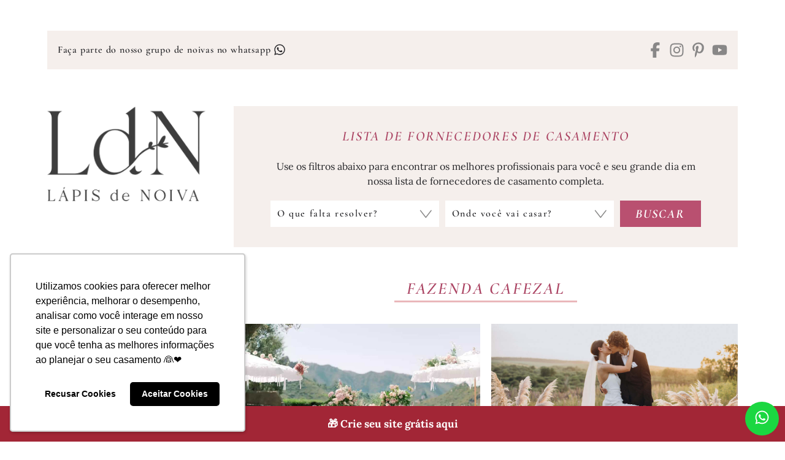

--- FILE ---
content_type: text/html; charset=UTF-8
request_url: https://lapisdenoiva.com/tag/fazenda-cafezal/
body_size: 27609
content:
<!DOCTYPE html>
<html lang="pt-BR">

<head>

	<meta charset="UTF-8" />
	<meta name="viewport" content="width=device-width, initial-scale=1" />
	<meta name='robots' content='index, follow, max-image-preview:large, max-snippet:-1, max-video-preview:-1' />

<!-- Google Tag Manager for WordPress by gtm4wp.com -->
<script data-cfasync="false" data-pagespeed-no-defer>
	var gtm4wp_datalayer_name = "dataLayer";
	var dataLayer = dataLayer || [];
</script>
<!-- End Google Tag Manager for WordPress by gtm4wp.com -->
	<!-- This site is optimized with the Yoast SEO Premium plugin v26.8 (Yoast SEO v26.8) - https://yoast.com/product/yoast-seo-premium-wordpress/ -->
	<title>Inspiração de Casamento: Fazenda Cafezal - Lápis de Noiva</title>
	<meta name="description" content="Encontre ideias e inspirações de casamento sobre Fazenda Cafezal. Dicas, tendências e conteúdos para planejar um dia inesquecível." />
	<link rel="canonical" href="https://lapisdenoiva.com/tag/fazenda-cafezal/" />
	<meta property="og:locale" content="pt_BR" />
	<meta property="og:type" content="article" />
	<meta property="og:title" content="Inspiração de Casamento: Fazenda Cafezal - Lápis de Noiva" />
	<meta property="og:description" content="Encontre ideias e inspirações de casamento sobre Fazenda Cafezal. Dicas, tendências e conteúdos para planejar um dia inesquecível." />
	<meta property="og:url" content="https://lapisdenoiva.com/tag/fazenda-cafezal/" />
	<meta property="og:site_name" content="Lápis de Noiva" />
	<meta property="og:image" content="https://lapisdenoiva.com/wp-content/uploads/2023/01/logo-ldn.png" />
	<meta property="og:image:width" content="500" />
	<meta property="og:image:height" content="500" />
	<meta property="og:image:type" content="image/png" />
	<meta name="twitter:card" content="summary_large_image" />
	<meta name="twitter:site" content="@lapisdenoiva" />
	<script type="application/ld+json" class="yoast-schema-graph">{"@context":"https://schema.org","@graph":[{"@type":"CollectionPage","@id":"https://lapisdenoiva.com/tag/fazenda-cafezal/","url":"https://lapisdenoiva.com/tag/fazenda-cafezal/","name":"Inspiração de Casamento: Fazenda Cafezal - Lápis de Noiva","isPartOf":{"@id":"https://lapisdenoiva.com/#website"},"primaryImageOfPage":{"@id":"https://lapisdenoiva.com/tag/fazenda-cafezal/#primaryimage"},"image":{"@id":"https://lapisdenoiva.com/tag/fazenda-cafezal/#primaryimage"},"thumbnailUrl":"https://lapisdenoiva.com/wp-content/uploads/2025/01/onde-casar-em-campinas.jpg","description":"Encontre ideias e inspirações de casamento sobre Fazenda Cafezal. Dicas, tendências e conteúdos para planejar um dia inesquecível.","breadcrumb":{"@id":"https://lapisdenoiva.com/tag/fazenda-cafezal/#breadcrumb"},"inLanguage":"pt-BR"},{"@type":"ImageObject","inLanguage":"pt-BR","@id":"https://lapisdenoiva.com/tag/fazenda-cafezal/#primaryimage","url":"https://lapisdenoiva.com/wp-content/uploads/2025/01/onde-casar-em-campinas.jpg","contentUrl":"https://lapisdenoiva.com/wp-content/uploads/2025/01/onde-casar-em-campinas.jpg","width":1024,"height":768},{"@type":"BreadcrumbList","@id":"https://lapisdenoiva.com/tag/fazenda-cafezal/#breadcrumb","itemListElement":[{"@type":"ListItem","position":1,"name":"Início","item":"https://lapisdenoiva.com/"},{"@type":"ListItem","position":2,"name":"Fazenda Cafezal"}]},{"@type":"WebSite","@id":"https://lapisdenoiva.com/#website","url":"https://lapisdenoiva.com/","name":"Lápis de Noiva","description":"Blog de Casamento","publisher":{"@id":"https://lapisdenoiva.com/#organization"},"potentialAction":[{"@type":"SearchAction","target":{"@type":"EntryPoint","urlTemplate":"https://lapisdenoiva.com/?s={search_term_string}"},"query-input":{"@type":"PropertyValueSpecification","valueRequired":true,"valueName":"search_term_string"}}],"inLanguage":"pt-BR"},{"@type":"Organization","@id":"https://lapisdenoiva.com/#organization","name":"Lápis de Noiva","url":"https://lapisdenoiva.com/","logo":{"@type":"ImageObject","inLanguage":"pt-BR","@id":"https://lapisdenoiva.com/#/schema/logo/image/","url":"https://lapisdenoiva.com/wp-content/uploads/2023/01/logo-ldn.png","contentUrl":"https://lapisdenoiva.com/wp-content/uploads/2023/01/logo-ldn.png","width":500,"height":500,"caption":"Lápis de Noiva"},"image":{"@id":"https://lapisdenoiva.com/#/schema/logo/image/"},"sameAs":["https://pt-br.facebook.com/lapisdenoiva/","https://x.com/lapisdenoiva"]}]}</script>
	<!-- / Yoast SEO Premium plugin. -->


<link rel='dns-prefetch' href='//www.googletagmanager.com' />
<link rel='dns-prefetch' href='//cdnjs.cloudflare.com' />
<link rel='dns-prefetch' href='//fonts.gstatic.com' />
<link rel='dns-prefetch' href='//fonts.googleapis.com' />
<link rel="alternate" type="application/rss+xml" title="Feed para Lápis de Noiva &raquo;" href="https://lapisdenoiva.com/feed/" />
<link rel="alternate" type="application/rss+xml" title="Feed de tag para Lápis de Noiva &raquo; Fazenda Cafezal" href="https://lapisdenoiva.com/tag/fazenda-cafezal/feed/" />
<link rel="alternate" type="application/rss+xml" title="Feed de Lápis de Noiva &raquo; Story" href="https://lapisdenoiva.com/web-stories/feed/">		<style>
			.lazyload,
			.lazyloading {
				max-width: 100%;
			}
		</style>
		<style id="ldn-fonts-css">@font-face { font-display: swap; font-family: Branch; font-weight: 400; font-style: normal; src: url("https://lapisdenoiva.com/wp-content/themes/ldn22/dist/fonts/branch-regular.woff2") format("woff2") }@font-face { font-display: swap; font-family: Lora; font-weight: 400; font-style: normal; src: url("https://lapisdenoiva.com/wp-content/themes/ldn22/dist/fonts/lora-v36-latin-regular.woff2") format("woff2") }@font-face { font-display: swap; font-family: Lora; font-weight: 400; font-style: italic; src: url("https://lapisdenoiva.com/wp-content/themes/ldn22/dist/fonts/lora-v36-latin-italic.woff2") format("woff2") }@font-face { font-display: swap; font-family: Lora; font-weight: 500; font-style: normal; src: url("https://lapisdenoiva.com/wp-content/themes/ldn22/dist/fonts/lora-v36-latin-500.woff2") format("woff2") }@font-face { font-display: swap; font-family: Lora; font-weight: 500; font-style: italic; src: url("https://lapisdenoiva.com/wp-content/themes/ldn22/dist/fonts/lora-v36-latin-500italic.woff2") format("woff2") }@font-face { font-display: swap; font-family: Lora; font-weight: 600; font-style: normal; src: url("https://lapisdenoiva.com/wp-content/themes/ldn22/dist/fonts/lora-v36-latin-600.woff2") format("woff2") }@font-face { font-display: swap; font-family: Lora; font-weight: 600; font-style: italic; src: url("https://lapisdenoiva.com/wp-content/themes/ldn22/dist/fonts/lora-v36-latin-600italic.woff2") format("woff2") }@font-face { font-display: swap; font-family: Lora; font-weight: 700; font-style: normal; src: url("https://lapisdenoiva.com/wp-content/themes/ldn22/dist/fonts/lora-v36-latin-700.woff2") format("woff2") }@font-face { font-display: swap; font-family: Lora; font-weight: 700; font-style: italic; src: url("https://lapisdenoiva.com/wp-content/themes/ldn22/dist/fonts/lora-v36-latin-700italic.woff2") format("woff2") }@font-face { font-display: swap; font-family: Cormorant Garamond; font-weight: 400; font-style: normal; src: url("https://lapisdenoiva.com/wp-content/themes/ldn22/dist/fonts/cormorant-garamond-v20-latin-regular.woff2") format("woff2") }@font-face { font-display: swap; font-family: Cormorant Garamond; font-weight: 400; font-style: italic; src: url("https://lapisdenoiva.com/wp-content/themes/ldn22/dist/fonts/cormorant-garamond-v20-latin-italic.woff2") format("woff2") }@font-face { font-display: swap; font-family: Cormorant Garamond; font-weight: 500; font-style: normal; src: url("https://lapisdenoiva.com/wp-content/themes/ldn22/dist/fonts/cormorant-garamond-v20-latin-500.woff2") format("woff2") }@font-face { font-display: swap; font-family: Cormorant Garamond; font-weight: 500; font-style: italic; src: url("https://lapisdenoiva.com/wp-content/themes/ldn22/dist/fonts/cormorant-garamond-v20-latin-500italic.woff2") format("woff2") }@font-face { font-display: swap; font-family: Cormorant Garamond; font-weight: 600; font-style: normal; src: url("https://lapisdenoiva.com/wp-content/themes/ldn22/dist/fonts/cormorant-garamond-v20-latin-600.woff2") format("woff2") }@font-face { font-display: swap; font-family: Cormorant Garamond; font-weight: 600; font-style: italic; src: url("https://lapisdenoiva.com/wp-content/themes/ldn22/dist/fonts/cormorant-garamond-v20-latin-600italic.woff2") format("woff2") }@font-face { font-display: swap; font-family: Cormorant Garamond; font-weight: 700; font-style: normal; src: url("https://lapisdenoiva.com/wp-content/themes/ldn22/dist/fonts/cormorant-garamond-v20-latin-700.woff2") format("woff2") }@font-face { font-display: swap; font-family: Cormorant Garamond; font-weight: 700; font-style: italic; src: url("https://lapisdenoiva.com/wp-content/themes/ldn22/dist/fonts/cormorant-garamond-v20-latin-700italic.woff2") format("woff2") }</style><style id="ldn-main-css">:root{--dld--font-body: "Lora", serif;--dld--font-title: "Cormorant Garamond", serif}/*! normalize.css v8.0.1 | MIT License | github.com/necolas/normalize.css */html{line-height:1.15;-webkit-text-size-adjust:100%}body{margin:0}main{display:block}h1{font-size:2em;margin:.67em 0}hr{box-sizing:content-box;height:0;overflow:visible}pre{font-family:monospace,monospace;font-size:1em}a{background-color:rgba(0,0,0,0)}abbr[title]{border-bottom:none;text-decoration:underline;-webkit-text-decoration:underline dotted;text-decoration:underline dotted}b,strong{font-weight:bolder}code,kbd,samp{font-family:monospace,monospace;font-size:1em}small{font-size:80%}sub,sup{font-size:75%;line-height:0;position:relative;vertical-align:baseline}sub{bottom:-0.25em}sup{top:-0.5em}img{border-style:none}button,input,optgroup,select,textarea{font-family:inherit;font-size:100%;line-height:1.15;margin:0}button,input{overflow:visible}button,select{text-transform:none}button,[type=button],[type=reset],[type=submit]{-webkit-appearance:button}button::-moz-focus-inner,[type=button]::-moz-focus-inner,[type=reset]::-moz-focus-inner,[type=submit]::-moz-focus-inner{border-style:none;padding:0}button:-moz-focusring,[type=button]:-moz-focusring,[type=reset]:-moz-focusring,[type=submit]:-moz-focusring{outline:1px dotted ButtonText}fieldset{padding:.35em .75em .625em}legend{box-sizing:border-box;color:inherit;display:table;max-width:100%;padding:0;white-space:normal}progress{vertical-align:baseline}textarea{overflow:auto}[type=checkbox],[type=radio]{box-sizing:border-box;padding:0}[type=number]::-webkit-inner-spin-button,[type=number]::-webkit-outer-spin-button{height:auto}[type=search]{-webkit-appearance:textfield;outline-offset:-2px}[type=search]::-webkit-search-decoration{-webkit-appearance:none}::-webkit-file-upload-button{-webkit-appearance:button;font:inherit}details{display:block}summary{display:list-item}template{display:none}[hidden]{display:none}.wrapper{max-width:1610px;margin:0 auto;padding:0 20px}.is-tablet,.is-tablet-desktop,.is-desktop{display:none}html{box-sizing:border-box}html,body{margin:0;padding:0}*,*::before,*::after{box-sizing:inherit}body{background-color:#fff;padding-top:98px;font-family:var(--dld--font-body);font-weight:normal;font-size:16px;line-height:1.5;letter-spacing:normal;color:#27272a}.font-title,.widget-title,.content-title,input,button,select,textarea,.dld-button{font-weight:600;font-family:var(--dld--font-title)}p{margin:0 0 20px}a{color:#27272a;text-decoration:none}cite,em,i{font-style:italic}b,strong{font-weight:700}h1,h2,h3,h4,h5,h6{margin:0;font-weight:700;line-height:1.3}li{padding:3px 0}ul,ol{margin:-3px 0;padding:0 0 0 20px}ul ul,ul ol,ol ul,ol ol{margin-bottom:0;padding-top:3px}ul ul>:last-child,ul ol>:last-child,ol ul>:last-child,ol ol>:last-child{padding-bottom:0}img{max-width:100%;height:auto;position:relative}a img{display:block}img,iframe{border:0}embed,iframe,object,video{max-width:100%;vertical-align:middle}.ldn-video-banner{width:100%;height:auto;display:block;-o-object-fit:cover;object-fit:cover}table{border-collapse:collapse;width:100%;margin:0}@media(min-width: 768px){.is-smartphone{display:none}.is-tablet,.is-tablet-desktop{display:block}}@media(min-width: 1176px){.wrapper{width:88%;padding:0}.is-mobile,.is-tablet{display:none}.is-desktop{display:block}a{transition:color .4s}body{padding-top:0}}.dld-imgs{background-image:url("https://lapisdenoiva.com/wp-content/themes/ldn22/lib/i/imgs.webp");display:inline-block}.dld-imgs.dld-ic-bars{background-position:0 0;width:21px;height:15px}.dld-imgs.dld-ic-close{background-position:-48px 0;width:16px;height:16px}.dld-imgs.dld-ic-search{background-position:-25px 0;width:20px;height:21px}.dld-imgs.dld-ic-plus{background-position:-67px 0;width:16px;height:16px}.dld-imgs.dld-ic-minus{background-position:-104px 0;width:16px;height:16px}.dld-imgs.dld-ic-share{background-position:-86px 0;width:16px;height:14px}.dld-arrows,.dld-slide .slick-prev,.dld-slide .slick-next,.dld-gallery .slick-prev,.dld-gallery .slick-next,.dld-ts-featposts .tns-controls button,.ts-featothers-wrap .tns-controls button,.custom-webstories .slider-area .tns-controls button,.custom-content-desktop .mob-posts .tns-controls button,.custom-content-desktop .mob-posts .loop .slick-prev::before,.custom-content-desktop .mob-posts .loop .slick-next::before{background-image:url("https://lapisdenoiva.com/wp-content/themes/ldn22/lib/i/arrows2.webp")}.dld-arrows{display:inline-block}.dld-arrows.dld-arrow-menu{background-position:0 0;width:19px;height:10px}.dld-arrows.dld-arrow-menu-active{background-position:-23px -1px;width:19px;height:10px}.dld-arrows.dld-nav-arrow-prev{background-position:-44px 0;width:13px;height:23px}.dld-arrows.dld-nav-arrow-next{background-position:-59px 0;width:13px;height:23px}.dld-arrows.dld-faq-right{background-position:-75px 0;width:8px;height:15px}.dld-arrows.dld-faq-down{background-position:-85px 0;width:14px;height:8px}.widget-title,.entry-title,.entry-subtitle,.page-title,.entry-content,.textwidget,.fornecedor-infos,.fornecedor-nome{word-wrap:break-word}.dld-unstyled{margin:0;padding:0;list-style:none}.dld-cvimg{background-size:cover;background-position:center;width:100%;display:block}.dld-radius-50,.dld-loading:after{border-radius:50%}.dld-loading{display:block;width:17px;height:17px;position:absolute;top:50%;left:50%;margin:-8.5px 0 0 -8.5px}.dld-loading:after{border:2px solid #b95070;border-color:#b95070 rgba(0,0,0,0) #b95070 rgba(0,0,0,0);width:17px;height:17px;display:block;margin:1px;content:" ";animation:dld-loading 1.2s linear infinite}@keyframes dld-loading{0%{transform:rotate(0deg)}100%{transform:rotate(360deg)}}.no-js .dld-loading{display:none}.dld-video-wrapper{height:0;position:relative;padding-bottom:56.25%;margin:0;overflow:hidden}.dld-video-wrapper iframe,.dld-video-wrapper object,.dld-video-wrapper embed,.dld-video-wrapper video{width:100%;height:100%;position:absolute;top:0;left:0;margin-bottom:0}form{margin:0;padding:0}form p{margin:0 0 10px}label,legend{font-weight:500}input,button,select,textarea{background-color:#f5efec;border:1px solid #f5efec;border-radius:0;width:100%;max-width:100%;height:43px;display:block;margin:0;padding:0 10px;font-weight:600;font-size:16px;letter-spacing:1.6px;line-height:1.3;color:#27272a}input:focus,button:focus,select:focus,textarea:focus{outline:0}input.error,button.error,select.error,textarea.error{border-color:#eab7ba}textarea{height:140px;padding:10px;resize:none}select{background-image:url("https://lapisdenoiva.com/wp-content/themes/ldn22/lib/i/select.png");background-position:right center;background-repeat:no-repeat;box-sizing:border-box;-webkit-appearance:none;-moz-appearance:none;appearance:none;padding-right:53px;cursor:pointer;outline:none;line-height:1.1}select::-ms-expand{display:none}input[type=file]{height:auto;padding:5px}input[type=checkbox],input[type=radio],input[type=number],input[type=date],input[type=time]{width:auto;max-width:auto}input[type=checkbox],input[type=radio]{background-color:#f5efec;border-color:#f5efec;display:inline-block;vertical-align:middle;padding:0}input[type=color]{width:50px;padding:0}input[type=submit],button{background-color:#b95070;border:0;width:auto;padding:0 20px;font-weight:700;font-style:italic;text-transform:uppercase;color:#fff;cursor:pointer}input[type=submit]:hover,input[type=submit]:focus,button:hover,button:focus{background-color:#b95070}input[type=submit]:disabled,input[type=submit][disabled],button:disabled,button[disabled]{background-color:#b95070;cursor:default}fieldset{border:1px solid #f5efec;padding:15px;margin:20px 0}fieldset legend{padding:0 5px}::-webkit-input-placeholder{color:#27272a}:-moz-placeholder{color:#27272a}::-moz-placeholder{color:#27272a;opacity:1}:-ms-input-placeholder{color:#27272a}:focus::-webkit-input-placeholder{opacity:.3}:focus:-moz-placeholder{opacity:.3}:focus::-moz-placeholder{opacity:.3}:focus:-ms-input-placeholder{opacity:.3}.search-form input[type=search],.search-form button{background-color:#f5efec;border-color:#f5efec;height:42px;float:left}.search-form input[type=search]{width:82%}.search-form button{width:18%;color:#b95070}.search-form button svg{width:25px;height:25px}.check-container{position:relative;padding-left:25px;cursor:pointer;-webkit-user-select:none;-moz-user-select:none;user-select:none}.check-container input{position:absolute;opacity:0;cursor:pointer;height:0;width:0}.check-container .check-mark{background-color:#f5efec;border:1px solid #f5efec;width:18px;height:18px;position:absolute;top:0;left:0}.check-container:hover input~.check-mark{background-color:#eab7ba}.check-container input:checked~.check-mark{background-color:#eab7ba}.check-container .check-mark:after{content:"";position:absolute;display:none}.check-container input:checked~.check-mark:after{display:block}.check-container .check-mark:after{width:5px;height:10px;border:solid #eab7ba;border-width:0 2px 2px 0;left:6px;top:2px;transform:rotate(45deg)}.dld-grid-masonry{position:relative}.dld-grid-masonry .dld-grid-sizer,.dld-grid-masonry .dld-grid-item{width:50%;float:left}.dld-slide{min-height:250px;position:relative}.dld-slide .dld-slide-items{min-height:250px;opacity:0;visibility:hidden}.dld-slide .slick-prev,.dld-slide .slick-next{background-color:rgba(0,0,0,0);border:none;width:22px;height:41px;display:block;margin-top:-20.5px;padding:0;position:absolute;top:50%;z-index:3;font-size:0;line-height:0;color:rgba(0,0,0,0);cursor:pointer}.dld-slide .slick-prev:hover,.dld-slide .slick-prev:focus,.dld-slide .slick-next:hover,.dld-slide .slick-next:focus{background-color:rgba(0,0,0,0);outline:none}.dld-slide .slick-prev{left:10px}.dld-slide .slick-next{right:10px}.no-js .dld-slide .dld-slide-items{opacity:1;visibility:visible}.site-header{background-color:#fff;width:100vw;position:fixed;top:0;left:0;z-index:20;margin:0;padding:62px 0 5px}body.admin-bar .site-header{top:46px}body.admin-bar .site-header.set-fix{top:0}.mobile-bar{position:relative;z-index:22}.font-logo{min-height:48px;display:flex;flex-wrap:nowrap;align-items:center;font-family:Branch, serif;font-size:27px;line-height:1;text-transform:uppercase}.font-logo span{text-transform:none}.font-logo a{color:#646363}.site-title{max-width:199px;margin:0 auto}.site-title img{width:100%;height:auto;display:block}.menu-toggle,.search-toggle{background:none;border:0;width:40px;height:48px;margin:0;padding:0;position:absolute;top:7px;color:#b95070}.menu-toggle:hover,.menu-toggle:focus,.search-toggle:hover,.search-toggle:focus{background:none}.menu-toggle svg,.search-toggle svg{width:25px;height:25px}.menu-toggle{left:0;text-align:left}.menu-toggle .close{display:none}.menu-toggle.toggled-on .dld-ic-bars{background-position:-48px 0;width:16px;height:16px}.menu-toggle.toggled-on .bar{display:none}.menu-toggle.toggled-on .close{display:block}.search-toggle{right:0;text-align:right}.header-mobile-image img,.header-mobile-image picture{border:0;width:100%;height:auto;display:block;margin:0;padding:0}.mobile-site-nav{background-color:#fff;width:100vw;max-width:470px;height:100%;overflow:auto;padding-top:180px;position:fixed;top:0;left:0;z-index:19;transform:translateY(-100%);transform-style:preserve-3d;transition:transform .7s cubic-bezier(0.77, 0, 0.175, 1)}.mobile-site-nav.toggled-on{transform:translateX(0) translateY(0) translateZ(0)}.mobile-site-nav .main-navigation{position:relative;z-index:21}@media(min-width: 350px){.site-header{padding-top:45px}}@media(min-width: 640px){body.admin-bar .site-header.set-fix{top:46px}}@media(min-width: 768px){.site-header{padding-top:55px}}@media(min-width: 783px){body.admin-bar .site-header{top:32px}body.admin-bar .site-header.set-fix{top:32px}}@media(min-width: 1176px){.site-header{width:100%;position:inherit;top:inherit;left:inherit;padding:50px 0}body.admin-bar .site-header,body.admin-bar .site-header.set-fix{top:inherit}}.main-navigation{padding:30px 0;font-size:21px;line-height:1.2;letter-spacing:4.2px;text-transform:uppercase}.main-navigation ul{margin:-8px 0;padding:0;list-style:none}.main-navigation li{padding:8px 0;position:relative}.main-navigation li a{display:block;padding:5px 0;color:#646363}.main-navigation li a i{margin-left:15px}.main-navigation li a.active,.main-navigation li a:hover{font-style:italic;color:#b95070}.main-navigation li a.active i,.main-navigation li a:hover i{background-position:-23px -1px}.main-navigation .sub-menu{display:none;padding:16px 0;text-transform:lowercase}.main-navigation .sub-menu li a{padding-left:20px}.no-js .main-navigation .sub-menu{display:block}@media(min-width: 1176px){.main-navigation{font-size:15px;letter-spacing:3px}}@media(min-width: 1650px){.main-navigation{font-size:21px;letter-spacing:4.2px}}.bar-top{background-color:#f5efec;width:100%;padding:10px;position:absolute;top:0;left:0;opacity:1;visibility:visible;transition:opacity .3s linear}.frase-top{display:none}.bar-top-nav{font-size:14px;line-height:1.2;letter-spacing:0.7px;text-align:center}.bar-top-nav .home-link img{width:auto;height:17px}.bar-top-nav ul{margin:0 -5px}.bar-top-nav li{width:auto;display:inline-block;vertical-align:middle;padding:0 5px}.bar-top-nav li svg{width:20px;height:20px;display:inline-block;vertical-align:middle;position:relative;top:-2px}.bar-fn-top{background-color:#fff;width:100%;padding:0 10px 10px;position:absolute;bottom:-15px;left:0;opacity:1;visibility:visible;transition:opacity .3s linear}.bar-fn-top a{display:block;padding:2px 0;color:#646363}.bar-fn-top,.bar-fn-top h1{font-weight:400;font-size:13px;line-height:1.2;letter-spacing:-0.5px;text-transform:uppercase;text-align:center;color:#646363}.extra-bartop-mobile{padding-bottom:30px}.extra-bartop-mobile .widget{margin-bottom:15px}@media(min-width: 768px){.bar-top{padding:10px 15px}.bar-top .social-links{width:30%;float:right;padding-top:3px;text-align:right}.bar-top .social-links ul{margin:0 -5px}.bar-top .social-links li{padding:0 5px}.bar-top .social-links li:after{display:none}.bar-top .social-links li a{color:#888787}.bar-top .social-links li a:hover,.bar-top .social-links li a:focus{color:#b2b1b1}.bar-top-nav{width:65%;float:left;font-size:16px;letter-spacing:0.8px;text-align:left}}@media(min-width: 1176px){.bar-top{background-color:#f5efec;padding:15px 17px;position:static;top:inherit;left:inherit;display:flex;flex-wrap:wrap;align-items:center;justify-content:space-between;gap:0 5px;text-align:center}.bar-top .frase-top{width:auto;display:block;font-weight:600;font-size:16px;line-height:1.2;letter-spacing:0.8px;text-align:center}.bar-top .social-links{width:auto;float:none;padding-top:3px;display:block;font-size:20px;text-align:right}.bar-top .social-links ul{margin:0 -5px}.bar-top .social-links li{padding:0 5px}.bar-top .social-links li:after{display:none}.bar-top .social-links li a{color:#888787}.bar-top .social-links li a:hover,.bar-top .social-links li a:focus{color:#b2b1b1}.bar-top::before,.bar-top::after{display:none !important}.bar-top-nav{width:auto;float:none;padding-top:2px;display:block;font-size:16px;line-height:1.2;letter-spacing:0.8px;text-align:left}.bar-top-nav .home-link{display:none}}@media(min-width: 1360px){.bar-top .bar-top-nav,.bar-top .social-links{width:37%}.bar-top .social-links{font-size:25px}}@media(min-width: 1650px){.bar-top-nav,.bar-top .frase-top{font-size:22px;letter-spacing:1.1px}}.mobile-search-box{clear:both;padding:20px 0 30px}.search-box{background-color:#fff;width:100vw;height:100vh;margin:0;padding:0;position:fixed;top:0;left:0;z-index:10007;display:flex;justify-content:center;align-items:center;transform:translateY(-100%);transform-style:preserve-3d;transition:transform .7s cubic-bezier(0.77, 0, 0.175, 1)}.search-box.active{transform:translateX(0) translateY(0) translateZ(0)}.search-box .search-position{width:100%;max-width:600px;display:block;padding:0 20px;position:relative}.search-box button{background:none;border:0;height:45px;margin:0;padding:0;text-align:center}.search-box .close-search{width:15%;float:left;color:#b95070}.search-box .close-search svg{width:25px;height:25px}.search-box .search-form{width:85%;float:right}.search-box .search-form input[type=search],.search-box .search-form button{height:45px;float:left;margin:0;padding:0}.search-box .search-form input[type=search]{background:none;border:1px solid #c7738c;border-width:0 0 1px;width:84%}.search-box .search-form button{width:16%;color:#b95070 !important}.search-box .search-form button svg{width:25px;height:25px}.site-content{clear:both}.site-content .wrapper{padding-left:0;padding-right:0}.sidebar.is-mobile .sidebar-w{max-width:454px;margin:0 auto}.sidebar.is-mobile .widget-area{padding-left:20px;padding-right:20px}@media(min-width: 1176px){.site-content{padding-top:10px}.site-content .wrapper{padding-left:0;padding-right:0}.header-area,.sidebar{width:25%;max-width:300px;float:left;clear:left}.content-area{width:72%;max-width:1250px;float:right}body.single-fornecedores .header-area.is-desktop{clear:inherit;float:left}body.single-fornecedores .header-area.is-desktop .site-logo{margin-bottom:0}body.single-fornecedores .content-area{width:100%;max-width:100%;float:none}body.page-template-blank .content-area{max-width:900px;float:none;margin-left:auto;margin-right:auto}.header-area{margin-bottom:25px}.site-logo,.site-logo img{box-sizing:border-box}.site-logo{margin-bottom:50px}.site-logo img{width:100%;height:auto;display:block;-o-object-fit:contain;object-fit:contain}}@media(min-width: 1280px){.header-area,.sidebar{width:23%;max-width:300px}.content-area{width:73%;max-width:73%}.archive-header .author .info{max-width:68%}}@media(min-width: 1360px){.header-area,.sidebar{width:21%}.content-area{width:76%;max-width:76%}}@media(min-width: 1500px){.header-area,.sidebar{width:20.7%}.content-area{width:77%;max-width:77%}}@media(min-width: 1650px){.wrapper,.site-content .wrapper{padding-left:0;padding-right:0}.header-area,.sidebar{width:21%;max-width:300px}.content-area{width:77%;max-width:1250px}}@media(min-width: 1700px){.content-area{width:77.5%}}.fornecedores-buscar{background-color:#f5efec;padding:15px;margin-bottom:32px}.fornecedores-buscar h2{margin:0 0 15px;font-style:italic;font-size:19px;line-height:1.1;letter-spacing:1px;text-transform:uppercase;text-align:center;color:#ab4463}.fornecedores-buscar .filter-title{font-size:22px;letter-spacing:2.2px;text-transform:uppercase;text-align:center;color:#ab4463;margin-bottom:20px;font-style:italic}.fornecedores-buscar form p{margin-bottom:14px}.fornecedores-buscar form p.dld-field-submit{margin-bottom:0}.fornecedores-buscar form select{background-color:#fff;border-color:#fff}.fornecedores-buscar form select .estado{font-weight:700}.fornecedores-buscar form input[type=submit]{width:100%}body.single-fornecedores .fornecedores-buscar{margin-bottom:40px}@media(max-width: 1175px){body.archive .fornecedores-buscar{background-color:rgba(0,0,0,0);padding:0;margin-bottom:40px}body.archive .fornecedores-buscar .fn-wrap-it{display:none}}@media(min-width: 768px){.fornecedores-buscar{padding:30px 20px}.fornecedores-buscar h2{margin-bottom:20px;font-size:28px;line-height:1.1;letter-spacing:2.8px}.fornecedores-buscar form{margin:0 -5px}.fornecedores-buscar form p{width:40%;float:left;margin:0;padding:0 5px}.fornecedores-buscar form p.dld-field-submit{width:20%}.fornecedores-buscar form input[type=submit]{font-size:18px;letter-spacing:1.8px}}@media(min-width: 1176px){.fornecedores-buscar{padding:33px 30px;margin-bottom:52px;position:relative;display:flex;flex-wrap:wrap;align-items:center;justify-content:center}.fornecedores-buscar .fn-wrap-it{width:100%;padding:0 30px;display:block}.fornecedores-buscar h2{font-size:22px;letter-spacing:2.2px}.fornecedores-buscar form{margin:0 -5px}.fornecedores-buscar form p{padding:0 5px}.fornecedores-buscar form input[type=submit]{font-size:20px;letter-spacing:2px}}@media(min-width: 1360px){.fornecedores-buscar form p{width:42.5%}.fornecedores-buscar form p.dld-field-submit{width:15%}}@media(min-width: 1400px){.fornecedores-buscar{padding:44px 75px}.fornecedores-buscar .fn-wrap-it{padding:0 75px}.fornecedores-buscar form{margin:0 -10px}.fornecedores-buscar form p{width:40%;padding:0 10px}.fornecedores-buscar form p.dld-field-submit{width:20%}}@media(min-width: 1600px){.fornecedores-buscar form p{width:42.5%}.fornecedores-buscar form p.dld-field-submit{width:15%}}@media(min-width: 1650px){.fornecedores-buscar{padding:44px 75px}.fornecedores-buscar h2{font-size:28px;letter-spacing:2.8px}}.social-links{font-size:25px;line-height:1;text-align:center}.social-links ul{margin:0 -10px;padding:0;list-style:none}.social-links li{padding:0 10px;display:inline-block;position:relative}.social-links li svg{width:25px;height:25px}.social-links li:after{background-color:#c6c6c6;border-radius:50%;width:3px;height:3px;content:"";position:absolute;top:50%;right:-3px;margin-top:-1.5px}.social-links li:last-child:after{display:none}.social-links li a{display:block;padding:1px 0;color:rgba(39,39,42,.5)}.social-links li a:hover,.social-links li a:focus{color:#27272a}.dld_social_widget .social-links ul{margin:0 -20px}.dld_social_widget .social-links li{padding:0 20px}@media(min-width: 1650px){.dld_social_widget .widget-title{font-size:22px;letter-spacing:2.2px}}.widget{margin:0 0 55px}.widget-title,.content-title{margin:0 0 15px;font-style:italic;font-size:20px;line-height:1.2;letter-spacing:2px;text-transform:uppercase;text-align:center}.widget-title span,.content-title span{border-bottom:3px solid #f5efec;min-width:238px;display:inline-block;padding:0 15px 5px}.widget-title,.widget-title a,.content-title,.content-title a{color:#ab4463}.content-title{margin-bottom:20px}.sidebar.is-desktop{padding-bottom:25px}.sidebar.is-desktop .widget-title span{display:block}.sidebar.side-area-0{margin-bottom:30px}.sidebar.is-mobile{padding-bottom:30px}body.single .sidebar.is-mobile #ldn_w_friends-4{display:none}.custom-webstories-title{font-size:18px !important;letter-spacing:2.2px;color:#ab4463;text-align:center;font-style:italic;line-height:1.2;text-transform:uppercase;font-weight:600;font-family:Cormorant Garamond,serif}@media(min-width: 520px){.widget-title,.content-title{font-size:22px;letter-spacing:2.2px}}@media(min-width: 768px){.content-title{font-size:36px;letter-spacing:3.6px}.content-title span{padding:0 15px 5px}}@media(min-width: 1176px){.widget-title{font-size:19px;letter-spacing:1.9px}.dld_social_widget .widget-title{font-size:18px;letter-spacing:1.8px}.content-title{margin-bottom:37px;font-size:27px;letter-spacing:2.7px}}@media(min-width: 1650px){.widget-title{font-size:22px;letter-spacing:2.2px}.content-title{font-size:36px;letter-spacing:3.6px}}.widget_search .widget-title{display:none}.widget_search .search-form input[type=search],.widget_search .search-form button{height:40px;margin:0}.widget_search .search-form button i{position:relative;top:2px}</style><style id='wp-img-auto-sizes-contain-inline-css'>
img:is([sizes=auto i],[sizes^="auto," i]){contain-intrinsic-size:3000px 1500px}
/*# sourceURL=wp-img-auto-sizes-contain-inline-css */
</style>
<script src="https://lapisdenoiva.com/wp-includes/js/jquery/jquery.min.js?x12765&amp;ver=3.7.1" id="jquery-core-js"></script>

<!-- Snippet da etiqueta do Google (gtag.js) adicionado pelo Site Kit -->
<!-- Snippet do Google Análises adicionado pelo Site Kit -->
<script src="https://www.googletagmanager.com/gtag/js?id=G-RE33E1VZNQ" id="google_gtagjs-js" async></script>
<script id="google_gtagjs-js-after">
window.dataLayer = window.dataLayer || [];function gtag(){dataLayer.push(arguments);}
gtag("set","linker",{"domains":["lapisdenoiva.com"]});
gtag("js", new Date());
gtag("set", "developer_id.dZTNiMT", true);
gtag("config", "G-RE33E1VZNQ");
//# sourceURL=google_gtagjs-js-after
</script>
<meta name="generator" content="Site Kit by Google 1.171.0" />
<!-- Google Tag Manager for WordPress by gtm4wp.com -->
<!-- GTM Container placement set to automatic -->
<script data-cfasync="false" data-pagespeed-no-defer>
	var dataLayer_content = {"pagePostType":"post","pagePostType2":"tag-post"};
	dataLayer.push( dataLayer_content );
</script>
<script data-cfasync="false" data-pagespeed-no-defer>
(function(w,d,s,l,i){w[l]=w[l]||[];w[l].push({'gtm.start':
new Date().getTime(),event:'gtm.js'});var f=d.getElementsByTagName(s)[0],
j=d.createElement(s),dl=l!='dataLayer'?'&l='+l:'';j.async=true;j.src=
'//www.googletagmanager.com/gtm.js?id='+i+dl;f.parentNode.insertBefore(j,f);
})(window,document,'script','dataLayer','GTM-PVFHGK5');
</script>
<!-- End Google Tag Manager for WordPress by gtm4wp.com -->		<script>
			document.documentElement.className = document.documentElement.className.replace('no-js', 'js');
		</script>
				<style>
			.no-js img.lazyload {
				display: none;
			}

			figure.wp-block-image img.lazyloading {
				min-width: 150px;
			}

			.lazyload,
			.lazyloading {
				--smush-placeholder-width: 100px;
				--smush-placeholder-aspect-ratio: 1/1;
				width: var(--smush-image-width, var(--smush-placeholder-width)) !important;
				aspect-ratio: var(--smush-image-aspect-ratio, var(--smush-placeholder-aspect-ratio)) !important;
			}

						.lazyload, .lazyloading {
				opacity: 0;
			}

			.lazyloaded {
				opacity: 1;
				transition: opacity 400ms;
				transition-delay: 0ms;
			}

					</style>
		<meta name="google-site-verification" content="_DpbQgFEh2pZHoGIkNyyuNzCx6M6PqeE2j9H3PAjZ0w"><!-- Não existe versão amphtml disponível para essa URL. --><link rel="icon" href="https://lapisdenoiva.com/wp-content/uploads/2024/12/cropped-cropped-Design-sem-nome-1-32x32.webp?x12765" sizes="32x32" />
<link rel="icon" href="https://lapisdenoiva.com/wp-content/uploads/2024/12/cropped-cropped-Design-sem-nome-1-192x192.webp?x12765" sizes="192x192" />
<link rel="apple-touch-icon" href="https://lapisdenoiva.com/wp-content/uploads/2024/12/cropped-cropped-Design-sem-nome-1-180x180.webp?x12765" />
<meta name="msapplication-TileImage" content="https://lapisdenoiva.com/wp-content/uploads/2024/12/cropped-cropped-Design-sem-nome-1-270x270.webp" />
<style> img:is([sizes="auto" i], [sizes^="auto," i]) { contain-intrinsic-size: 1920px 1080px; } img { opacity: 0; transition: opacity 0.3s ease-in-out; } img[src] { opacity: 1; } @font-face { font-family: 'Droid Serif'; font-display: swap;} @font-face { font-family: 'Roboto'; font-display: swap;}</style><script>!function(e){"function"==typeof define&&define.amd?define(e):e()}((function(){var e,t=["scroll","wheel","touchstart","touchmove","touchenter","touchend","touchleave","mouseout","mouseleave","mouseup","mousedown","mousemove","mouseenter","mousewheel","mouseover"];if(function(){var e=!1;try{var t=Object.defineProperty({},"passive",{get:function(){e=!0}});window.addEventListener("test",null,t),window.removeEventListener("test",null,t)}catch(e){}return e}()){var n=EventTarget.prototype.addEventListener;e=n,EventTarget.prototype.addEventListener=function(n,o,r){var i,s="object"==typeof r&&null!==r,u=s?r.capture:r;(r=s?function(e){var t=Object.getOwnPropertyDescriptor(e,"passive");return t&&!0!==t.writable&&void 0===t.set?Object.assign({},e):e}(r):{}).passive=void 0!==(i=r.passive)?i:-1!==t.indexOf(n)&&!0,r.capture=void 0!==u&&u,e.call(this,n,o,r)},EventTarget.prototype.addEventListener._original=e}}));</script><script>(()=>{var e={1225:()=>{!function(){var e,t,n=1176;function r(){var e=window.innerWidth;Object.assign(window.dldn,{width:e,isSmartphone:e<768,isTablet:e>=768&&e<n,isMobile:e<n,isDesktop:e>=n,isTabletOrDesktop:e>=768})}window.dldn={},r(),window.addEventListener("resize",(e=r,function(){clearTimeout(t),t=setTimeout(e,150)}))}(),window.dldGetimg=function(){return["webp","gif","jpg","jpeg","png","bmp"].flatMap(function(e){return['a:has(img)[href$=".'.concat(e,'"]'),'a:has(img)[href$=".'.concat(e.toUpperCase(),'"]')]}).join(",")}}},t={};function n(r){var i=t[r];if(void 0!==i)return i.exports;var o=t[r]={exports:{}};return e[r](o,o.exports,n),o.exports}n.n=e=>{var t=e&&e.__esModule?()=>e.default:()=>e;return n.d(t,{a:t}),t},n.d=(e,t)=>{for(var r in t)n.o(t,r)&&!n.o(e,r)&&Object.defineProperty(e,r,{enumerable:!0,get:t[r]})},n.o=(e,t)=>Object.prototype.hasOwnProperty.call(e,t),(()=>{"use strict";n(1225)})()})();</script><meta name="theme-color" content="#ffffff" /><meta name="msapplication-navbutton-color" content="#ffffff" /><meta property="fb:app_id" content="1963901230511639" /><meta name="p:domain_verify" content="d4635a3f1329fbc5cb162d99dfdb62f2" /><meta name="google-site-verification" content="zUGMMywuFweeGXeZ30mGrfERIunDjhS34mCscMtuSKw" /><meta name="google-site-verification" content="UlVwzIIsXkNz6eprVVSCNt8EcrgvOUCt9j9IWVX9iM4" /><!-- Developed by Difluir - https://difluir.com/ -->
<style id='global-styles-inline-css'>
:root{--wp--preset--aspect-ratio--square: 1;--wp--preset--aspect-ratio--4-3: 4/3;--wp--preset--aspect-ratio--3-4: 3/4;--wp--preset--aspect-ratio--3-2: 3/2;--wp--preset--aspect-ratio--2-3: 2/3;--wp--preset--aspect-ratio--16-9: 16/9;--wp--preset--aspect-ratio--9-16: 9/16;--wp--preset--color--black: #000000;--wp--preset--color--cyan-bluish-gray: #abb8c3;--wp--preset--color--white: #ffffff;--wp--preset--color--pale-pink: #f78da7;--wp--preset--color--vivid-red: #cf2e2e;--wp--preset--color--luminous-vivid-orange: #ff6900;--wp--preset--color--luminous-vivid-amber: #fcb900;--wp--preset--color--light-green-cyan: #7bdcb5;--wp--preset--color--vivid-green-cyan: #00d084;--wp--preset--color--pale-cyan-blue: #8ed1fc;--wp--preset--color--vivid-cyan-blue: #0693e3;--wp--preset--color--vivid-purple: #9b51e0;--wp--preset--gradient--vivid-cyan-blue-to-vivid-purple: linear-gradient(135deg,rgb(6,147,227) 0%,rgb(155,81,224) 100%);--wp--preset--gradient--light-green-cyan-to-vivid-green-cyan: linear-gradient(135deg,rgb(122,220,180) 0%,rgb(0,208,130) 100%);--wp--preset--gradient--luminous-vivid-amber-to-luminous-vivid-orange: linear-gradient(135deg,rgb(252,185,0) 0%,rgb(255,105,0) 100%);--wp--preset--gradient--luminous-vivid-orange-to-vivid-red: linear-gradient(135deg,rgb(255,105,0) 0%,rgb(207,46,46) 100%);--wp--preset--gradient--very-light-gray-to-cyan-bluish-gray: linear-gradient(135deg,rgb(238,238,238) 0%,rgb(169,184,195) 100%);--wp--preset--gradient--cool-to-warm-spectrum: linear-gradient(135deg,rgb(74,234,220) 0%,rgb(151,120,209) 20%,rgb(207,42,186) 40%,rgb(238,44,130) 60%,rgb(251,105,98) 80%,rgb(254,248,76) 100%);--wp--preset--gradient--blush-light-purple: linear-gradient(135deg,rgb(255,206,236) 0%,rgb(152,150,240) 100%);--wp--preset--gradient--blush-bordeaux: linear-gradient(135deg,rgb(254,205,165) 0%,rgb(254,45,45) 50%,rgb(107,0,62) 100%);--wp--preset--gradient--luminous-dusk: linear-gradient(135deg,rgb(255,203,112) 0%,rgb(199,81,192) 50%,rgb(65,88,208) 100%);--wp--preset--gradient--pale-ocean: linear-gradient(135deg,rgb(255,245,203) 0%,rgb(182,227,212) 50%,rgb(51,167,181) 100%);--wp--preset--gradient--electric-grass: linear-gradient(135deg,rgb(202,248,128) 0%,rgb(113,206,126) 100%);--wp--preset--gradient--midnight: linear-gradient(135deg,rgb(2,3,129) 0%,rgb(40,116,252) 100%);--wp--preset--font-size--small: 16px;--wp--preset--font-size--medium: 20px;--wp--preset--font-size--large: 25px;--wp--preset--font-size--x-large: 42px;--wp--preset--font-size--tiny: 14px;--wp--preset--font-size--normal: 18px;--wp--preset--font-size--huge: 28px;--wp--preset--spacing--20: 0.44rem;--wp--preset--spacing--30: 0.67rem;--wp--preset--spacing--40: 1rem;--wp--preset--spacing--50: 1.5rem;--wp--preset--spacing--60: 2.25rem;--wp--preset--spacing--70: 3.38rem;--wp--preset--spacing--80: 5.06rem;--wp--preset--shadow--natural: 6px 6px 9px rgba(0, 0, 0, 0.2);--wp--preset--shadow--deep: 12px 12px 50px rgba(0, 0, 0, 0.4);--wp--preset--shadow--sharp: 6px 6px 0px rgba(0, 0, 0, 0.2);--wp--preset--shadow--outlined: 6px 6px 0px -3px rgb(255, 255, 255), 6px 6px rgb(0, 0, 0);--wp--preset--shadow--crisp: 6px 6px 0px rgb(0, 0, 0);}:where(.is-layout-flex){gap: 0.5em;}:where(.is-layout-grid){gap: 0.5em;}body .is-layout-flex{display: flex;}.is-layout-flex{flex-wrap: wrap;align-items: center;}.is-layout-flex > :is(*, div){margin: 0;}body .is-layout-grid{display: grid;}.is-layout-grid > :is(*, div){margin: 0;}:where(.wp-block-columns.is-layout-flex){gap: 2em;}:where(.wp-block-columns.is-layout-grid){gap: 2em;}:where(.wp-block-post-template.is-layout-flex){gap: 1.25em;}:where(.wp-block-post-template.is-layout-grid){gap: 1.25em;}.has-black-color{color: var(--wp--preset--color--black) !important;}.has-cyan-bluish-gray-color{color: var(--wp--preset--color--cyan-bluish-gray) !important;}.has-white-color{color: var(--wp--preset--color--white) !important;}.has-pale-pink-color{color: var(--wp--preset--color--pale-pink) !important;}.has-vivid-red-color{color: var(--wp--preset--color--vivid-red) !important;}.has-luminous-vivid-orange-color{color: var(--wp--preset--color--luminous-vivid-orange) !important;}.has-luminous-vivid-amber-color{color: var(--wp--preset--color--luminous-vivid-amber) !important;}.has-light-green-cyan-color{color: var(--wp--preset--color--light-green-cyan) !important;}.has-vivid-green-cyan-color{color: var(--wp--preset--color--vivid-green-cyan) !important;}.has-pale-cyan-blue-color{color: var(--wp--preset--color--pale-cyan-blue) !important;}.has-vivid-cyan-blue-color{color: var(--wp--preset--color--vivid-cyan-blue) !important;}.has-vivid-purple-color{color: var(--wp--preset--color--vivid-purple) !important;}.has-black-background-color{background-color: var(--wp--preset--color--black) !important;}.has-cyan-bluish-gray-background-color{background-color: var(--wp--preset--color--cyan-bluish-gray) !important;}.has-white-background-color{background-color: var(--wp--preset--color--white) !important;}.has-pale-pink-background-color{background-color: var(--wp--preset--color--pale-pink) !important;}.has-vivid-red-background-color{background-color: var(--wp--preset--color--vivid-red) !important;}.has-luminous-vivid-orange-background-color{background-color: var(--wp--preset--color--luminous-vivid-orange) !important;}.has-luminous-vivid-amber-background-color{background-color: var(--wp--preset--color--luminous-vivid-amber) !important;}.has-light-green-cyan-background-color{background-color: var(--wp--preset--color--light-green-cyan) !important;}.has-vivid-green-cyan-background-color{background-color: var(--wp--preset--color--vivid-green-cyan) !important;}.has-pale-cyan-blue-background-color{background-color: var(--wp--preset--color--pale-cyan-blue) !important;}.has-vivid-cyan-blue-background-color{background-color: var(--wp--preset--color--vivid-cyan-blue) !important;}.has-vivid-purple-background-color{background-color: var(--wp--preset--color--vivid-purple) !important;}.has-black-border-color{border-color: var(--wp--preset--color--black) !important;}.has-cyan-bluish-gray-border-color{border-color: var(--wp--preset--color--cyan-bluish-gray) !important;}.has-white-border-color{border-color: var(--wp--preset--color--white) !important;}.has-pale-pink-border-color{border-color: var(--wp--preset--color--pale-pink) !important;}.has-vivid-red-border-color{border-color: var(--wp--preset--color--vivid-red) !important;}.has-luminous-vivid-orange-border-color{border-color: var(--wp--preset--color--luminous-vivid-orange) !important;}.has-luminous-vivid-amber-border-color{border-color: var(--wp--preset--color--luminous-vivid-amber) !important;}.has-light-green-cyan-border-color{border-color: var(--wp--preset--color--light-green-cyan) !important;}.has-vivid-green-cyan-border-color{border-color: var(--wp--preset--color--vivid-green-cyan) !important;}.has-pale-cyan-blue-border-color{border-color: var(--wp--preset--color--pale-cyan-blue) !important;}.has-vivid-cyan-blue-border-color{border-color: var(--wp--preset--color--vivid-cyan-blue) !important;}.has-vivid-purple-border-color{border-color: var(--wp--preset--color--vivid-purple) !important;}.has-vivid-cyan-blue-to-vivid-purple-gradient-background{background: var(--wp--preset--gradient--vivid-cyan-blue-to-vivid-purple) !important;}.has-light-green-cyan-to-vivid-green-cyan-gradient-background{background: var(--wp--preset--gradient--light-green-cyan-to-vivid-green-cyan) !important;}.has-luminous-vivid-amber-to-luminous-vivid-orange-gradient-background{background: var(--wp--preset--gradient--luminous-vivid-amber-to-luminous-vivid-orange) !important;}.has-luminous-vivid-orange-to-vivid-red-gradient-background{background: var(--wp--preset--gradient--luminous-vivid-orange-to-vivid-red) !important;}.has-very-light-gray-to-cyan-bluish-gray-gradient-background{background: var(--wp--preset--gradient--very-light-gray-to-cyan-bluish-gray) !important;}.has-cool-to-warm-spectrum-gradient-background{background: var(--wp--preset--gradient--cool-to-warm-spectrum) !important;}.has-blush-light-purple-gradient-background{background: var(--wp--preset--gradient--blush-light-purple) !important;}.has-blush-bordeaux-gradient-background{background: var(--wp--preset--gradient--blush-bordeaux) !important;}.has-luminous-dusk-gradient-background{background: var(--wp--preset--gradient--luminous-dusk) !important;}.has-pale-ocean-gradient-background{background: var(--wp--preset--gradient--pale-ocean) !important;}.has-electric-grass-gradient-background{background: var(--wp--preset--gradient--electric-grass) !important;}.has-midnight-gradient-background{background: var(--wp--preset--gradient--midnight) !important;}.has-small-font-size{font-size: var(--wp--preset--font-size--small) !important;}.has-medium-font-size{font-size: var(--wp--preset--font-size--medium) !important;}.has-large-font-size{font-size: var(--wp--preset--font-size--large) !important;}.has-x-large-font-size{font-size: var(--wp--preset--font-size--x-large) !important;}
/*# sourceURL=global-styles-inline-css */
</style>
<link rel='stylesheet' id='ldn-pages-style-css' href='https://lapisdenoiva.com/wp-content/themes/ldn22/dist/css/pages.min.css?x12765&amp;ver=3.6.9' media='all' />
<link rel='stylesheet' id='ldn-extra-style-css' href='https://lapisdenoiva.com/wp-content/themes/ldn22/dist/css/extra.min.css?x12765&amp;ver=3.6.9' media='all' />
</head>

<body class="archive tag tag-fazenda-cafezal tag-53507 wp-embed-responsive wp-theme-ldn22 no-js hfeed">
	<noscript>
		<p>Você precisa ativar JavaScript para que essa página funcione corretamente.</p>
	</noscript>
	
<!-- GTM Container placement set to automatic -->
<!-- Google Tag Manager (noscript) -->
				<noscript><iframe data-src="https://www.googletagmanager.com/ns.html?id=GTM-PVFHGK5" height="0" width="0" style="display:none;visibility:hidden" aria-hidden="true" src="[data-uri]" class="lazyload" data-load-mode="1"></iframe></noscript>
<!-- End Google Tag Manager (noscript) -->	
	<div id="page" class="site">

		<header id="header" class="site-header" role="banner">
			<div class="wrapper dld-clear">
    <div class="mobile-bar dld-clear is-mobile"><button class="menu-toggle"><svg aria-hidden="true" width="25px" height="25px" xmlns="http://www.w3.org/2000/svg" class="bar" fill="none" viewBox="0 0 24 24" stroke-width="1.5" stroke="currentColor"><path stroke-linecap="round" stroke-linejoin="round" d="M3.75 6.75h16.5M3.75 12h16.5m-16.5 5.25h16.5" /></svg><svg aria-hidden="true" width="25px" xmlns="http://www.w3.org/2000/svg" class="close" fill="none" viewBox="0 0 24 24" stroke-width="1.5" stroke="currentColor"><path stroke-linecap="round" stroke-linejoin="round" d="M6 18 18 6M6 6l12 12" /></svg><span class="screen-reader-text">Menu</span></button><div class="site-title font-logo"><a href="https://lapisdenoiva.com/" rel="home">Lápis <span>de</span> Noiva</a></div><p class="site-description screen-reader-text">Blog de Casamento</p><button class="search-toggle"><svg aria-hidden="true" width="25px" height="25px" xmlns="http://www.w3.org/2000/svg" fill="none" viewBox="0 0 24 24" stroke-width="1.5" stroke="currentColor"><path stroke-linecap="round" stroke-linejoin="round" d="m21 21-5.197-5.197m0 0A7.5 7.5 0 1 0 5.196 5.196a7.5 7.5 0 0 0 10.607 10.607Z" /></svg><span class="screen-reader-text">Fazer uma busca</span></button></div><div class="bar-top dld-clear"><nav class="bar-top-nav font-title" role="navigation"><ul class="dld-unstyled"><li class="home-link"><a href="https://lapisdenoiva.com/"><picture><source srcset="https://lapisdenoiva.com/wp-content/themes/ldn22/lib/i/ldn-icon.webp" media="(max-width: 1175px)" type="image/webp"><img src="[data-uri]" width="39" height="17" alt="Lápis de Noiva" class="nolazyload" fetchpriority="high" loading="eager"></picture></a></li><li><a href="https://amo.lapisdenoiva.com/grupodenoivas?utm_source=blog&#038;utm_medium=rodape" target="_blank" rel="noopener">Faça parte do nosso grupo de noivas no whatsapp <svg aria-hidden="true" width="20px" height="20px" xmlns="http://www.w3.org/2000/svg" viewBox="0 0 448 512" fill="currentColor"><!--!Font Awesome Free 6.7.2 by @fontawesome - https://fontawesome.com License - https://fontawesome.com/license/free Copyright 2025 Fonticons, Inc.--><path d="M380.9 97.1C339 55.1 283.2 32 223.9 32c-122.4 0-222 99.6-222 222 0 39.1 10.2 77.3 29.6 111L0 480l117.7-30.9c32.4 17.7 68.9 27 106.1 27h.1c122.3 0 224.1-99.6 224.1-222 0-59.3-25.2-115-67.1-157zm-157 341.6c-33.2 0-65.7-8.9-94-25.7l-6.7-4-69.8 18.3L72 359.2l-4.4-7c-18.5-29.4-28.2-63.3-28.2-98.2 0-101.7 82.8-184.5 184.6-184.5 49.3 0 95.6 19.2 130.4 54.1 34.8 34.9 56.2 81.2 56.1 130.5 0 101.8-84.9 184.6-186.6 184.6zm101.2-138.2c-5.5-2.8-32.8-16.2-37.9-18-5.1-1.9-8.8-2.8-12.5 2.8-3.7 5.6-14.3 18-17.6 21.8-3.2 3.7-6.5 4.2-12 1.4-32.6-16.3-54-29.1-75.5-66-5.7-9.8 5.7-9.1 16.3-30.3 1.8-3.7 .9-6.9-.5-9.7-1.4-2.8-12.5-30.1-17.1-41.2-4.5-10.8-9.1-9.3-12.5-9.5-3.2-.2-6.9-.2-10.6-.2-3.7 0-9.7 1.4-14.8 6.9-5.1 5.6-19.4 19-19.4 46.3 0 27.3 19.9 53.7 22.6 57.4 2.8 3.7 39.1 59.7 94.8 83.8 35.2 15.2 49 16.5 66.6 13.9 10.7-1.6 32.8-13.4 37.4-26.4 4.6-13 4.6-24.1 3.2-26.4-1.3-2.5-5-3.9-10.5-6.6z"/></svg></a></li></ul></nav><nav class="social-links is-tablet-desktop" role="navigation" aria-label="Redes sociais"><ul class="dld-unstyled"><li><a href="https://www.facebook.com/lapisdenoiva" target="_blank" rel="noopener noreferrer"><svg aria-hidden="true" width="20px" height="20px" xmlns="http://www.w3.org/2000/svg" viewBox="0 0 320 512" fill="currentColor"><path d="M80 299.3V512H196V299.3h86.5l18-97.8H196V166.9c0-51.7 20.3-71.5 72.7-71.5c16.3 0 29.4 .4 37 1.2V7.9C291.4 4 256.4 0 236.2 0C129.3 0 80 50.5 80 159.4v42.1H14v97.8H80z"/></svg><span class="screen-reader-text">facebook</span></a></li><li><a href="https://instagram.com/lapisdenoiva" target="_blank" rel="noopener noreferrer"><svg aria-hidden="true" width="20px" height="20px" xmlns="http://www.w3.org/2000/svg" viewBox="0 0 448 512" fill="currentColor"><path d="M224.1 141c-63.6 0-114.9 51.3-114.9 114.9s51.3 114.9 114.9 114.9S339 319.5 339 255.9 287.7 141 224.1 141zm0 189.6c-41.1 0-74.7-33.5-74.7-74.7s33.5-74.7 74.7-74.7 74.7 33.5 74.7 74.7-33.6 74.7-74.7 74.7zm146.4-194.3c0 14.9-12 26.8-26.8 26.8-14.9 0-26.8-12-26.8-26.8s12-26.8 26.8-26.8 26.8 12 26.8 26.8zm76.1 27.2c-1.7-35.9-9.9-67.7-36.2-93.9-26.2-26.2-58-34.4-93.9-36.2-37-2.1-147.9-2.1-184.9 0-35.8 1.7-67.6 9.9-93.9 36.1s-34.4 58-36.2 93.9c-2.1 37-2.1 147.9 0 184.9 1.7 35.9 9.9 67.7 36.2 93.9s58 34.4 93.9 36.2c37 2.1 147.9 2.1 184.9 0 35.9-1.7 67.7-9.9 93.9-36.2 26.2-26.2 34.4-58 36.2-93.9 2.1-37 2.1-147.8 0-184.8zM398.8 388c-7.8 19.6-22.9 34.7-42.6 42.6-29.5 11.7-99.5 9-132.1 9s-102.7 2.6-132.1-9c-19.6-7.8-34.7-22.9-42.6-42.6-11.7-29.5-9-99.5-9-132.1s-2.6-102.7 9-132.1c7.8-19.6 22.9-34.7 42.6-42.6 29.5-11.7 99.5-9 132.1-9s102.7-2.6 132.1 9c19.6 7.8 34.7 22.9 42.6 42.6 11.7 29.5 9 99.5 9 132.1s2.7 102.7-9 132.1z"/></svg><span class="screen-reader-text">instagram</span></a></li><li><a href="https://pinterest.com/lapisdenoiva/" target="_blank" rel="noopener noreferrer"><svg aria-hidden="true" width="20px" height="20px" xmlns="http://www.w3.org/2000/svg" viewBox="0 0 384 512" fill="currentColor"><path d="M204 6.5C101.4 6.5 0 74.9 0 185.6 0 256 39.6 296 63.6 296c9.9 0 15.6-27.6 15.6-35.4 0-9.3-23.7-29.1-23.7-67.8 0-80.4 61.2-137.4 140.4-137.4 68.1 0 118.5 38.7 118.5 109.8 0 53.1-21.3 152.7-90.3 152.7-24.9 0-46.2-18-46.2-43.8 0-37.8 26.4-74.4 26.4-113.4 0-66.2-93.9-54.2-93.9 25.8 0 16.8 2.1 35.4 9.6 50.7-13.8 59.4-42 147.9-42 209.1 0 18.9 2.7 37.5 4.5 56.4 3.4 3.8 1.7 3.4 6.9 1.5 50.4-69 48.6-82.5 71.4-172.8 12.3 23.4 44.1 36 69.3 36 106.2 0 153.9-103.5 153.9-196.8C384 71.3 298.2 6.5 204 6.5z"/></svg><span class="screen-reader-text">pinterest</span></a></li><li><a href="https://www.youtube.com/channel/UC25Ysc9qXr32SONSmeFSFPg?sub_confirmation=1" target="_blank" rel="noopener noreferrer"><svg aria-hidden="true" width="20px" height="20px" xmlns="http://www.w3.org/2000/svg" viewBox="0 0 576 512" fill="currentColor"><path d="M549.7 124.1c-6.3-23.7-24.8-42.3-48.3-48.6C458.8 64 288 64 288 64S117.2 64 74.6 75.5c-23.5 6.3-42 24.9-48.3 48.6-11.4 42.9-11.4 132.3-11.4 132.3s0 89.4 11.4 132.3c6.3 23.7 24.8 41.5 48.3 47.8C117.2 448 288 448 288 448s170.8 0 213.4-11.5c23.5-6.3 42-24.2 48.3-47.8 11.4-42.9 11.4-132.3 11.4-132.3s0-89.4-11.4-132.3zm-317.5 213.5V175.2l142.7 81.2-142.7 81.2z"/></svg><span class="screen-reader-text">youtube</span></a></li></ul></nav></div><div class="bar-fn-top is-mobile"><div id="frase-h1-mobile" class="set-h1"><span>Seu casamento começa aqui!</span></div></div>    <div class="dld-clear"></div>
</div>		</header>

		<div class="mobile-site-nav"><div class="wrapper dld-clear"><nav class="main-navigation font-title" role="navigation" aria-label="Menu"><ul id="menu-menu-principal-no-desktop" class="menu"><li><a target="_blank" href="https://www.icasei.com.br/parceiro/lapis-de-noiva/?utm_source=blog&#038;utm_medium=home&#038;utm_campaign=menu_lateral&#038;utm_content=link">Site de Casamento grátis</a></li>
<li class="menu-item-has-children"><a href="https://lapisdenoiva.com/casamentos/">casamentos</a>
<ul class="sub-menu">
	<li><a href="https://lapisdenoiva.com/casamento-na-praia/">na praia</a></li>
	<li><a href="https://lapisdenoiva.com/casamento-no-campo/">no campo</a></li>
	<li><a href="https://lapisdenoiva.com/casamento-igreja/">na igreja</a></li>
	<li><a href="https://lapisdenoiva.com/casamento-urbano/">na cidade</a></li>
	<li><a href="https://lapisdenoiva.com/casamento-civil/">civil</a></li>
	<li><a href="https://lapisdenoiva.com/mini-wedding/">mini wedding</a></li>
	<li><a href="https://lapisdenoiva.com/destination-wedding/">destination wedding</a></li>
	<li><a href="https://lapisdenoiva.com/bodas-de-casamento/">bodas de casamento</a></li>
</ul>
</li>
<li class="menu-item-has-children"><a href="https://lapisdenoiva.com/noiva/">Noiva</a>
<ul class="sub-menu">
	<li><a href="https://lapisdenoiva.com/vestido-de-noiva/">Vestido</a></li>
	<li><a href="https://lapisdenoiva.com/maquiagem-para-noiva/">Maquiagem</a></li>
	<li><a href="https://lapisdenoiva.com/penteado-de-noiva/">Penteado</a></li>
	<li><a href="https://lapisdenoiva.com/grinalda/">Grinalda</a></li>
	<li><a href="https://lapisdenoiva.com/buque-de-noiva/">Buquê</a></li>
	<li><a href="https://lapisdenoiva.com/madrinha-de-casamento/">Madrinhas</a></li>
</ul>
</li>
<li class="menu-item-has-children"><a href="https://lapisdenoiva.com/planejamento/">Planejamento</a>
<ul class="sub-menu">
	<li><a target="_blank" href="https://amo.lapisdenoiva.com/materiais-gratuitos?utm_source=blog&#038;utm_medium=footer&#038;utm_campaign=planilha&#038;utm_content=link">planilhas gratuitas</a></li>
	<li><a href="https://amo.lapisdenoiva.com/lista-de-convidados-perfeita">Lista de Convidados</a></li>
	<li><a href="https://lapisdenoiva.com/paleta-de-cores-para-casamento/">Paleta de Cores</a></li>
	<li><a href="https://lapisdenoiva.com/lista-de-casamento/">Lista de casamento</a></li>
</ul>
</li>
<li class="menu-item-has-children"><a href="https://lapisdenoiva.com/cha/">Chá</a>
<ul class="sub-menu">
	<li><a href="https://lapisdenoiva.com/cha-de-panela/">Chá de panela</a></li>
	<li><a href="https://lapisdenoiva.com/cha-de-lingerie/">Chá de Lingerie</a></li>
	<li><a href="https://lapisdenoiva.com/cha-bar/">Chá bar</a></li>
	<li><a href="https://lapisdenoiva.com/cha-de-casa-nova/">Chá de casa nova</a></li>
</ul>
</li>
<li class="menu-item-has-children"><a href="https://lapisdenoiva.com/noivo/">noivo</a>
<ul class="sub-menu">
	<li><a href="https://lapisdenoiva.com/terno-casamento/">traje</a></li>
	<li><a href="https://lapisdenoiva.com/gravata-de-noivo/">Gravata</a></li>
	<li><a href="https://lapisdenoiva.com/lapela-para-noivo/">Lapela</a></li>
	<li><a href="https://lapisdenoiva.com/sapato-de-noivo/">Sapato</a></li>
</ul>
</li>
<li><a href="https://lapisdenoiva.com/lua-de-mel/">Lua de Mel</a></li>
<li><a href="https://lapisdenoiva.com/fornecedores/">Fornecedores</a></li>
<li><a target="_blank" href="https://amo.lapisdenoiva.com/materiais-gratuitos?utm_source=blog&#038;utm_medium=pagina_inicial&#038;utm_campaign=menu_lateral&#038;utm_content=materiais_gratuitos">Materiais Gratuitos</a></li>
<li><a href="https://lapisdenoiva.com/sobre-nos/">Sobre o Lápis</a></li>
<li><a href="https://lapisdenoiva.com/contato/">Contato</a></li>
</ul></nav><div class="mobile-search-box"><form action="https://lapisdenoiva.com/" method="get" class="search-form dld-clear" role="search"><label><span class="screen-reader-text">Buscar</span><input type="search" name="s" value="" placeholder="Buscar" class="search-field" /></label><button type="submit" class="search-submit"><svg aria-hidden="true" width="25px" height="25px" xmlns="http://www.w3.org/2000/svg" fill="none" viewBox="0 0 24 24" stroke-width="1.5" stroke="currentColor"><path stroke-linecap="round" stroke-linejoin="round" d="m21 21-5.197-5.197m0 0A7.5 7.5 0 1 0 5.196 5.196a7.5 7.5 0 0 0 10.607 10.607Z" /></svg><span class="screen-reader-text">ok</span></button></form></div><div class="dld-clear"></div></div></div><div class="search-box"><div class="search-position dld-clear"><button class="close-search"><svg aria-hidden="true" width="25px" xmlns="http://www.w3.org/2000/svg" fill="none" viewBox="0 0 24 24" stroke-width="1.5" stroke="currentColor"><path stroke-linecap="round" stroke-linejoin="round" d="M6 18 18 6M6 6l12 12" /></svg><span class="screen-reader-text">Fechar busca</span></button><form action="https://lapisdenoiva.com/" method="get" class="search-form dld-clear" role="search"><label><span class="screen-reader-text">Buscar</span><input type="search" name="s" value="" placeholder="Buscar" class="search-field" /></label><button type="submit" class="search-submit"><svg aria-hidden="true" width="25px" height="25px" xmlns="http://www.w3.org/2000/svg" fill="none" viewBox="0 0 24 24" stroke-width="1.5" stroke="currentColor"><path stroke-linecap="round" stroke-linejoin="round" d="m21 21-5.197-5.197m0 0A7.5 7.5 0 1 0 5.196 5.196a7.5 7.5 0 0 0 10.607 10.607Z" /></svg><span class="screen-reader-text">ok</span></button></form></div></div>
		<div id="content" class="site-content">
			<div class="wrapper dld-clear">

				<aside class="header-area is-desktop" role="complementary"><div class="site-logo"><a href="https://lapisdenoiva.com/"><picture><source srcset="https://lapisdenoiva.com/wp-content/themes/ldn22/lib/i/lapisdenoiva.webp" media="(min-width: 1176px)" type="image/webp"><img class="nolazyload" fetchpriority="high" loading="eager" src="[data-uri]" width="300" height="180" alt="Logo: Lápis de Noiva"></picture></a></div><nav class="main-navigation font-title" role="navigation" aria-label="Menu"><ul id="menu-menu-principal-no-desktop" class="menu"><li><a target="_blank" href="https://www.icasei.com.br/parceiro/lapis-de-noiva/?utm_source=blog&#038;utm_medium=home&#038;utm_campaign=menu_lateral&#038;utm_content=link">Site de Casamento grátis</a></li>
<li class="menu-item-has-children"><a href="https://lapisdenoiva.com/casamentos/">casamentos</a>
<ul class="sub-menu">
	<li><a href="https://lapisdenoiva.com/casamento-na-praia/">na praia</a></li>
	<li><a href="https://lapisdenoiva.com/casamento-no-campo/">no campo</a></li>
	<li><a href="https://lapisdenoiva.com/casamento-igreja/">na igreja</a></li>
	<li><a href="https://lapisdenoiva.com/casamento-urbano/">na cidade</a></li>
	<li><a href="https://lapisdenoiva.com/casamento-civil/">civil</a></li>
	<li><a href="https://lapisdenoiva.com/mini-wedding/">mini wedding</a></li>
	<li><a href="https://lapisdenoiva.com/destination-wedding/">destination wedding</a></li>
	<li><a href="https://lapisdenoiva.com/bodas-de-casamento/">bodas de casamento</a></li>
</ul>
</li>
<li class="menu-item-has-children"><a href="https://lapisdenoiva.com/noiva/">Noiva</a>
<ul class="sub-menu">
	<li><a href="https://lapisdenoiva.com/vestido-de-noiva/">Vestido</a></li>
	<li><a href="https://lapisdenoiva.com/maquiagem-para-noiva/">Maquiagem</a></li>
	<li><a href="https://lapisdenoiva.com/penteado-de-noiva/">Penteado</a></li>
	<li><a href="https://lapisdenoiva.com/grinalda/">Grinalda</a></li>
	<li><a href="https://lapisdenoiva.com/buque-de-noiva/">Buquê</a></li>
	<li><a href="https://lapisdenoiva.com/madrinha-de-casamento/">Madrinhas</a></li>
</ul>
</li>
<li class="menu-item-has-children"><a href="https://lapisdenoiva.com/planejamento/">Planejamento</a>
<ul class="sub-menu">
	<li><a target="_blank" href="https://amo.lapisdenoiva.com/materiais-gratuitos?utm_source=blog&#038;utm_medium=footer&#038;utm_campaign=planilha&#038;utm_content=link">planilhas gratuitas</a></li>
	<li><a href="https://amo.lapisdenoiva.com/lista-de-convidados-perfeita">Lista de Convidados</a></li>
	<li><a href="https://lapisdenoiva.com/paleta-de-cores-para-casamento/">Paleta de Cores</a></li>
	<li><a href="https://lapisdenoiva.com/lista-de-casamento/">Lista de casamento</a></li>
</ul>
</li>
<li class="menu-item-has-children"><a href="https://lapisdenoiva.com/cha/">Chá</a>
<ul class="sub-menu">
	<li><a href="https://lapisdenoiva.com/cha-de-panela/">Chá de panela</a></li>
	<li><a href="https://lapisdenoiva.com/cha-de-lingerie/">Chá de Lingerie</a></li>
	<li><a href="https://lapisdenoiva.com/cha-bar/">Chá bar</a></li>
	<li><a href="https://lapisdenoiva.com/cha-de-casa-nova/">Chá de casa nova</a></li>
</ul>
</li>
<li class="menu-item-has-children"><a href="https://lapisdenoiva.com/noivo/">noivo</a>
<ul class="sub-menu">
	<li><a href="https://lapisdenoiva.com/terno-casamento/">traje</a></li>
	<li><a href="https://lapisdenoiva.com/gravata-de-noivo/">Gravata</a></li>
	<li><a href="https://lapisdenoiva.com/lapela-para-noivo/">Lapela</a></li>
	<li><a href="https://lapisdenoiva.com/sapato-de-noivo/">Sapato</a></li>
</ul>
</li>
<li><a href="https://lapisdenoiva.com/lua-de-mel/">Lua de Mel</a></li>
<li><a href="https://lapisdenoiva.com/fornecedores/">Fornecedores</a></li>
<li><a target="_blank" href="https://amo.lapisdenoiva.com/materiais-gratuitos?utm_source=blog&#038;utm_medium=pagina_inicial&#038;utm_campaign=menu_lateral&#038;utm_content=materiais_gratuitos">Materiais Gratuitos</a></li>
<li><a href="https://lapisdenoiva.com/sobre-nos/">Sobre o Lápis</a></li>
<li><a href="https://lapisdenoiva.com/contato/">Contato</a></li>
</ul></nav></aside>
				<!-- content area -->
				<div id="primary" class="content-area">
					<main id="main" class="site-main" role="main">

						<div class="fornecedores-buscar at-content"><div class="fn-wrap-it"><p class="font-title filter-title">Lista de Fornecedores de Casamento</p><p style="text-align: center;">Use os filtros abaixo para encontrar os melhores profissionais para você e seu grande dia em nossa lista de fornecedores de casamento completa. </p><form action="" method="get" class="filtro-fornecedores dld-clear" data-base-url="https://lapisdenoiva.com/"><p><label><span class="screen-reader-text">O que falta resolver?</span><select name="cat" class="dld-select cat-select" aria-label="Selecione a categoria que falta resolver"><option value="todas">O que falta resolver?</option><option value="loading" disabled>Carregando opções...</option></select></label></p><p><label><span class="screen-reader-text">Onde você vai casar?</span><select name="local" class="dld-select local-select" aria-label="Selecione o local do casamento"><option value="todas">Onde você vai casar?</option><option value="loading" disabled>Carregando opções...</option></select></label></p><p class="dld-field-submit"><input type="submit" value="Buscar" /></p></form></div></div><div class="todos-posts"><div class="archive-header"><h1 class="archive-title font-title"><span>Fazenda Cafezal</span></h1></div><div class="posts-w"><div class="post-item"><a href="https://lapisdenoiva.com/onde-casar-em-campinas/"><picture class="post-thumb"><source media="(min-width: 1280px)" data-srcset="https://lapisdenoiva.com/wp-content/uploads/2025/01/onde-casar-em-campinas-768x576.jpg"><source media="(max-width: 1279px)" data-srcset="https://lapisdenoiva.com/wp-content/uploads/2025/01/onde-casar-em-campinas-600x450.jpg"><img data-src="https://lapisdenoiva.com/wp-content/uploads/2025/01/onde-casar-em-campinas-600x450.jpg?x12765" width="600" height="450" alt="capa post: " decoding="async" src="[data-uri]" class="lazyload" style="--smush-placeholder-width: 600px; --smush-placeholder-aspect-ratio: 600/450;"></picture><div class="post-title font-title">Onde casar em Campinas e região? 15 locais imperdíveis</div></a></div><div class="post-item"><a href="https://lapisdenoiva.com/fazenda-para-casamento-sp/"><picture class="post-thumb"><source media="(min-width: 1280px)" data-srcset="https://lapisdenoiva.com/wp-content/uploads/2024/07/fazenda-para-casamento-6-1.jpg"><source media="(max-width: 1279px)" data-srcset="https://lapisdenoiva.com/wp-content/uploads/2024/07/fazenda-para-casamento-6-1.jpg"><img data-src="https://lapisdenoiva.com/wp-content/uploads/2024/07/fazenda-para-casamento-6-1.jpg?x12765" width="600" height="400" alt="capa post: " decoding="async" src="[data-uri]" class="lazyload" style="--smush-placeholder-width: 600px; --smush-placeholder-aspect-ratio: 600/400;"></picture><div class="post-title font-title">15 fazendas para casamento no campo em São Paulo</div></a></div><div class="dld-clear-it clear-2"></div><div class="dld-clear"></div></div><div class="dld-clear"></div><div class="dld-sep is-mobile"><i></i></div></div></main>
</div>
<!-- /.content area -->

<aside class="sidebar is-mobile" role="complementary"><div class="sidebar-w"><div class="widget-area dld-clear"><div id="ldn_w_mini_guia-3" class="widget dld_mini_guia_widget"><div class="widget-content dld-clear"><h2 class="widget-title"><span><a href="https://lapisdenoiva.com/fornecedores/">Encontre seu Fornecedor</a></span></h2><form id="mini-guia-1" action="" method="get" class="filtro-fornecedores mini-guia dld-clear" data-base-url="https://lapisdenoiva.com/"><div class="v-filter cat"><div class="form-group"><label><span class="screen-reader-text">Qual fornecedor você procura?</span><select id="select-cat-1" name="cat" class="v-select v-cat cat-select" aria-label="Selecione a categoria que falta resolver"><option value="todas">O que falta resolver?</option><option value="loading" disabled>Carregando opções...</option></select></label></div></div><div class="v-filter local"><div class="form-group"><label><span class="screen-reader-text">Onde você vai casar?</span><select id="select-local-1" name="local" class="v-select v-local local-select" aria-label="Selecione o local do casamento"><option value="todas">Onde você vai casar?</option><option value="loading" disabled>Carregando opções...</option></select></label></div></div><div class="v-submit"><button id="v-search-button-1" class="v-search-button">Buscar</button></div></form></div></div>
<div id="ldn_w_social-3" class="widget dld_social_widget"><div class="widget-content dld-clear"><h2 class="widget-title"><span>Mais inspiração aqui</span></h2><nav class="social-links" role="navigation" aria-label="Redes sociais"><ul class="dld-unstyled"><li><a href="https://www.facebook.com/lapisdenoiva" target="_blank" rel="noopener noreferrer"><svg aria-hidden="true" width="20px" height="20px" xmlns="http://www.w3.org/2000/svg" viewBox="0 0 320 512" fill="currentColor"><path d="M80 299.3V512H196V299.3h86.5l18-97.8H196V166.9c0-51.7 20.3-71.5 72.7-71.5c16.3 0 29.4 .4 37 1.2V7.9C291.4 4 256.4 0 236.2 0C129.3 0 80 50.5 80 159.4v42.1H14v97.8H80z"/></svg><span class="screen-reader-text">facebook</span></a></li><li><a href="https://instagram.com/lapisdenoiva" target="_blank" rel="noopener noreferrer"><svg aria-hidden="true" width="20px" height="20px" xmlns="http://www.w3.org/2000/svg" viewBox="0 0 448 512" fill="currentColor"><path d="M224.1 141c-63.6 0-114.9 51.3-114.9 114.9s51.3 114.9 114.9 114.9S339 319.5 339 255.9 287.7 141 224.1 141zm0 189.6c-41.1 0-74.7-33.5-74.7-74.7s33.5-74.7 74.7-74.7 74.7 33.5 74.7 74.7-33.6 74.7-74.7 74.7zm146.4-194.3c0 14.9-12 26.8-26.8 26.8-14.9 0-26.8-12-26.8-26.8s12-26.8 26.8-26.8 26.8 12 26.8 26.8zm76.1 27.2c-1.7-35.9-9.9-67.7-36.2-93.9-26.2-26.2-58-34.4-93.9-36.2-37-2.1-147.9-2.1-184.9 0-35.8 1.7-67.6 9.9-93.9 36.1s-34.4 58-36.2 93.9c-2.1 37-2.1 147.9 0 184.9 1.7 35.9 9.9 67.7 36.2 93.9s58 34.4 93.9 36.2c37 2.1 147.9 2.1 184.9 0 35.9-1.7 67.7-9.9 93.9-36.2 26.2-26.2 34.4-58 36.2-93.9 2.1-37 2.1-147.8 0-184.8zM398.8 388c-7.8 19.6-22.9 34.7-42.6 42.6-29.5 11.7-99.5 9-132.1 9s-102.7 2.6-132.1-9c-19.6-7.8-34.7-22.9-42.6-42.6-11.7-29.5-9-99.5-9-132.1s-2.6-102.7 9-132.1c7.8-19.6 22.9-34.7 42.6-42.6 29.5-11.7 99.5-9 132.1-9s102.7-2.6 132.1 9c19.6 7.8 34.7 22.9 42.6 42.6 11.7 29.5 9 99.5 9 132.1s2.7 102.7-9 132.1z"/></svg><span class="screen-reader-text">instagram</span></a></li><li><a href="https://pinterest.com/lapisdenoiva/" target="_blank" rel="noopener noreferrer"><svg aria-hidden="true" width="20px" height="20px" xmlns="http://www.w3.org/2000/svg" viewBox="0 0 384 512" fill="currentColor"><path d="M204 6.5C101.4 6.5 0 74.9 0 185.6 0 256 39.6 296 63.6 296c9.9 0 15.6-27.6 15.6-35.4 0-9.3-23.7-29.1-23.7-67.8 0-80.4 61.2-137.4 140.4-137.4 68.1 0 118.5 38.7 118.5 109.8 0 53.1-21.3 152.7-90.3 152.7-24.9 0-46.2-18-46.2-43.8 0-37.8 26.4-74.4 26.4-113.4 0-66.2-93.9-54.2-93.9 25.8 0 16.8 2.1 35.4 9.6 50.7-13.8 59.4-42 147.9-42 209.1 0 18.9 2.7 37.5 4.5 56.4 3.4 3.8 1.7 3.4 6.9 1.5 50.4-69 48.6-82.5 71.4-172.8 12.3 23.4 44.1 36 69.3 36 106.2 0 153.9-103.5 153.9-196.8C384 71.3 298.2 6.5 204 6.5z"/></svg><span class="screen-reader-text">pinterest</span></a></li><li><a href="https://www.youtube.com/channel/UC25Ysc9qXr32SONSmeFSFPg?sub_confirmation=1" target="_blank" rel="noopener noreferrer"><svg aria-hidden="true" width="20px" height="20px" xmlns="http://www.w3.org/2000/svg" viewBox="0 0 576 512" fill="currentColor"><path d="M549.7 124.1c-6.3-23.7-24.8-42.3-48.3-48.6C458.8 64 288 64 288 64S117.2 64 74.6 75.5c-23.5 6.3-42 24.9-48.3 48.6-11.4 42.9-11.4 132.3-11.4 132.3s0 89.4 11.4 132.3c6.3 23.7 24.8 41.5 48.3 47.8C117.2 448 288 448 288 448s170.8 0 213.4-11.5c23.5-6.3 42-24.2 48.3-47.8 11.4-42.9 11.4-132.3 11.4-132.3s0-89.4-11.4-132.3zm-317.5 213.5V175.2l142.7 81.2-142.7 81.2z"/></svg><span class="screen-reader-text">youtube</span></a></li></ul></nav></div></div>
<div id="ldn_w_friends-4" class="widget dld_friends_widget"><div class="widget-content dld-clear"><h2 class="screen-reader-text">Publicidade 01</h2><div class="list"><div class="textwidget"><a href="https://www.icasei.com.br/parceiro/lapis-de-noiva/?utm_source=blog&#038;utm_medium=home&#038;utm_campaign=banner_home&#038;utm_content=banner" target="_blank" rel="noopener" data-title="iCasei"><img decoding="async" loading="lazy" data-src="https://lapisdenoiva.com/wp-content/uploads/2022/03/icasei-novo-2024.gif?x12765" src="https://lapisdenoiva.com/wp-content/uploads/2022/03/icasei-novo-2024.gif?x12765" width="432" height="432" alt="iCasei" /></a></div><div class="textwidget"><a href="https://amo.lapisdenoiva.com/lista-de-convidados-perfeita?utm_source=blog&#038;utm_medium=pagina_inicial&#038;utm_campaign=banner_lateral&#038;utm_content=lista-convidados" target="_blank" rel="noopener" data-title="Lista de Convidados"><img decoding="async" loading="lazy" data-src="https://lapisdenoiva.com/wp-content/uploads/2023/02/BANNERS-BLOG-2023-4.gif?x12765" src="https://lapisdenoiva.com/wp-content/uploads/2023/02/BANNERS-BLOG-2023-4.gif?x12765" width="756" height="756" alt="Lista de Convidados" /></a></div><div class="textwidget"><a href="https://lapisdenoiva.com/fornecedores/?utm_source=blog&#038;utm_medium=banner_lateral" target="_blank" rel="noopener" data-title="Guia de Fornecedores"><img decoding="async" loading="lazy" data-src="https://lapisdenoiva.com/wp-content/uploads/2022/03/banner-gente-que-faz.gif?x12765" src="https://lapisdenoiva.com/wp-content/uploads/2022/03/banner-gente-que-faz.gif?x12765" width="864" height="864" alt="Guia de Fornecedores" /></a></div></div></div></div>
</div></div></aside><aside class="sidebar is-desktop" role="complementary"><div class="widget-area dld-clear"><div id="search-5" class="widget widget_search"><div class="widget-content dld-clear"><h2 class="widget-title"><span>em busca de</span></h2><form action="https://lapisdenoiva.com/" method="get" class="search-form dld-clear" role="search"><label><span class="screen-reader-text">Buscar</span><input type="search" name="s" value="" placeholder="Buscar" class="search-field" /></label><button type="submit" class="search-submit"><svg aria-hidden="true" width="25px" height="25px" xmlns="http://www.w3.org/2000/svg" fill="none" viewBox="0 0 24 24" stroke-width="1.5" stroke="currentColor"><path stroke-linecap="round" stroke-linejoin="round" d="m21 21-5.197-5.197m0 0A7.5 7.5 0 1 0 5.196 5.196a7.5 7.5 0 0 0 10.607 10.607Z" /></svg><span class="screen-reader-text">ok</span></button></form></div></div>
<div id="ldn_w_friends-2" class="widget dld_friends_widget"><div class="widget-content dld-clear"><h2 class="screen-reader-text">Publicidade 01</h2><div class="list"><div class="textwidget"><a href="https://lapisdenoiva.com/fornecedores/?utm_source=blog&#038;utm_medium=banner_lateral" target="_blank" rel="noopener" data-title="Guia de Fornecedores"><img decoding="async" loading="lazy" data-src="https://lapisdenoiva.com/wp-content/uploads/2022/03/banner-gente-que-faz.gif?x12765" src="https://lapisdenoiva.com/wp-content/uploads/2022/03/banner-gente-que-faz.gif?x12765" width="864" height="864" alt="Guia de Fornecedores" /></a></div><div class="textwidget"><a href="https://www.icasei.com.br/parceiro/lapis-de-noiva/?utm_source=blog&#038;utm_medium=home&#038;utm_campaign=banner_home&#038;utm_content=banner" target="_blank" rel="noopener" data-title="iCasei"><img decoding="async" loading="lazy" data-src="https://lapisdenoiva.com/wp-content/uploads/2022/03/icasei-novo-2024.gif?x12765" src="https://lapisdenoiva.com/wp-content/uploads/2022/03/icasei-novo-2024.gif?x12765" width="432" height="432" alt="iCasei" /></a></div><div class="textwidget"><a href="https://amo.lapisdenoiva.com/lista-de-convidados-perfeita?utm_source=blog&#038;utm_medium=pagina_inicial&#038;utm_campaign=banner_lateral&#038;utm_content=lista-convidados" target="_blank" rel="noopener" data-title="Lista de Convidados"><img decoding="async" loading="lazy" data-src="https://lapisdenoiva.com/wp-content/uploads/2023/02/BANNERS-BLOG-2023-4.gif?x12765" src="https://lapisdenoiva.com/wp-content/uploads/2023/02/BANNERS-BLOG-2023-4.gif?x12765" width="756" height="756" alt="Lista de Convidados" /></a></div></div></div></div>
<div id="ldn_w_cats-2" class="widget dld_cats_widgets"><div class="widget-content dld-clear"><h2 class="widget-title"><span>Categorias</span></h2><div class="u-wrap"><ul class="on-left font-title"><li><div class="cat-w dld-clear"><div class="item image"><a href="https://lapisdenoiva.com/casamento-civil/"><img data-src="https://lapisdenoiva.com/wp-content/uploads/2022/02/decoracao-mesa-casamento-civil-em-casa-200x200.jpg?x12765" width="200" height="200" alt="imagem para: Casamento civil" decoding="async" src="[data-uri]" class="lazyload" style="--smush-placeholder-width: 200px; --smush-placeholder-aspect-ratio: 200/200;" /><span class="screen-reader-text">Casamento civil</span></a></div><div class="item title"><a href="https://lapisdenoiva.com/casamento-civil/">Casamento civil</a></div></div></li><li><div class="cat-w dld-clear color-2"><div class="item image"><a href="https://lapisdenoiva.com/tendencias-para-casamento/"><img data-src="https://lapisdenoiva.com/wp-content/uploads/2022/01/tendencia-decoracao-casamento-2022-monocromatico-200x200.jpg?x12765" width="200" height="200" alt="imagem para: Tendências" decoding="async" src="[data-uri]" class="lazyload" style="--smush-placeholder-width: 200px; --smush-placeholder-aspect-ratio: 200/200;" /><span class="screen-reader-text">Tendências</span></a></div><div class="item title"><a href="https://lapisdenoiva.com/tendencias-para-casamento/">Tendências</a></div></div></li><li><div class="cat-w dld-clear color-3"><div class="item image"><a href="https://lapisdenoiva.com/casamento-no-campo/"><img data-src="https://lapisdenoiva.com/wp-content/uploads/2022/03/Casamento-no-campo-14-200x200.jpg?x12765" width="200" height="200" alt="imagem para: Casamento no campo" decoding="async" src="[data-uri]" class="lazyload" style="--smush-placeholder-width: 200px; --smush-placeholder-aspect-ratio: 200/200;" /><span class="screen-reader-text">Casamento no campo</span></a></div><div class="item title"><a href="https://lapisdenoiva.com/casamento-no-campo/">Casamento no campo</a></div></div></li></ul><ul class="on-right font-title"><li><div class="cat-w dld-clear"><div class="item image"><a href="https://lapisdenoiva.com/casamento-na-praia/"><img decoding="async" data-src="https://lapisdenoiva.com/wp-content/uploads/2022/03/Casamento-Praiano-18-200x200.jpg?x12765" width="200" height="200" alt="imagem para Casamento na praia" src="[data-uri]" class="lazyload" style="--smush-placeholder-width: 200px; --smush-placeholder-aspect-ratio: 200/200;" /><span class="screen-reader-text">Casamento na praia</span></a></div><div class="item title"><a href="https://lapisdenoiva.com/casamento-na-praia/">Casamento na praia</a></div></div></li><li><div class="cat-w dld-clear color-2"><div class="item image"><a href="https://lapisdenoiva.com/mini-wedding/"><img decoding="async" data-src="https://lapisdenoiva.com/wp-content/uploads/2021/12/Casamento-Minimalista-Rustico-5-200x200.jpg?x12765" width="200" height="200" alt="imagem para Mini Wedding" src="[data-uri]" class="lazyload" style="--smush-placeholder-width: 200px; --smush-placeholder-aspect-ratio: 200/200;" /><span class="screen-reader-text">Mini Wedding</span></a></div><div class="item title"><a href="https://lapisdenoiva.com/mini-wedding/">Mini Wedding</a></div></div></li></ul><div class="dld-clear"></div></div></div></div>
<div id="ldn_w_mini_guia-2" class="widget dld_mini_guia_widget"><div class="widget-content dld-clear"><h2 class="widget-title"><span><a href="https://lapisdenoiva.com/fornecedores/">Encontre seu Fornecedor</a></span></h2><form id="mini-guia-2" action="" method="get" class="filtro-fornecedores mini-guia dld-clear" data-base-url="https://lapisdenoiva.com/"><div class="v-filter cat"><div class="form-group"><label><span class="screen-reader-text">Qual fornecedor você procura?</span><select id="select-cat-2" name="cat" class="v-select v-cat cat-select" aria-label="Selecione a categoria que falta resolver"><option value="todas">O que falta resolver?</option><option value="loading" disabled>Carregando opções...</option></select></label></div></div><div class="v-filter local"><div class="form-group"><label><span class="screen-reader-text">Onde você vai casar?</span><select id="select-local-2" name="local" class="v-select v-local local-select" aria-label="Selecione o local do casamento"><option value="todas">Onde você vai casar?</option><option value="loading" disabled>Carregando opções...</option></select></label></div></div><div class="v-submit"><button id="v-search-button-2" class="v-search-button">Buscar</button></div></form></div></div>
<div id="ldn_w_social-2" class="widget dld_social_widget"><div class="widget-content dld-clear"><h2 class="widget-title"><span>Mais inspiração aqui</span></h2><nav class="social-links" role="navigation" aria-label="Redes sociais"><ul class="dld-unstyled"><li><a href="https://www.facebook.com/lapisdenoiva" target="_blank" rel="noopener noreferrer"><svg aria-hidden="true" width="20px" height="20px" xmlns="http://www.w3.org/2000/svg" viewBox="0 0 320 512" fill="currentColor"><path d="M80 299.3V512H196V299.3h86.5l18-97.8H196V166.9c0-51.7 20.3-71.5 72.7-71.5c16.3 0 29.4 .4 37 1.2V7.9C291.4 4 256.4 0 236.2 0C129.3 0 80 50.5 80 159.4v42.1H14v97.8H80z"/></svg><span class="screen-reader-text">facebook</span></a></li><li><a href="https://instagram.com/lapisdenoiva" target="_blank" rel="noopener noreferrer"><svg aria-hidden="true" width="20px" height="20px" xmlns="http://www.w3.org/2000/svg" viewBox="0 0 448 512" fill="currentColor"><path d="M224.1 141c-63.6 0-114.9 51.3-114.9 114.9s51.3 114.9 114.9 114.9S339 319.5 339 255.9 287.7 141 224.1 141zm0 189.6c-41.1 0-74.7-33.5-74.7-74.7s33.5-74.7 74.7-74.7 74.7 33.5 74.7 74.7-33.6 74.7-74.7 74.7zm146.4-194.3c0 14.9-12 26.8-26.8 26.8-14.9 0-26.8-12-26.8-26.8s12-26.8 26.8-26.8 26.8 12 26.8 26.8zm76.1 27.2c-1.7-35.9-9.9-67.7-36.2-93.9-26.2-26.2-58-34.4-93.9-36.2-37-2.1-147.9-2.1-184.9 0-35.8 1.7-67.6 9.9-93.9 36.1s-34.4 58-36.2 93.9c-2.1 37-2.1 147.9 0 184.9 1.7 35.9 9.9 67.7 36.2 93.9s58 34.4 93.9 36.2c37 2.1 147.9 2.1 184.9 0 35.9-1.7 67.7-9.9 93.9-36.2 26.2-26.2 34.4-58 36.2-93.9 2.1-37 2.1-147.8 0-184.8zM398.8 388c-7.8 19.6-22.9 34.7-42.6 42.6-29.5 11.7-99.5 9-132.1 9s-102.7 2.6-132.1-9c-19.6-7.8-34.7-22.9-42.6-42.6-11.7-29.5-9-99.5-9-132.1s-2.6-102.7 9-132.1c7.8-19.6 22.9-34.7 42.6-42.6 29.5-11.7 99.5-9 132.1-9s102.7-2.6 132.1 9c19.6 7.8 34.7 22.9 42.6 42.6 11.7 29.5 9 99.5 9 132.1s2.7 102.7-9 132.1z"/></svg><span class="screen-reader-text">instagram</span></a></li><li><a href="https://pinterest.com/lapisdenoiva/" target="_blank" rel="noopener noreferrer"><svg aria-hidden="true" width="20px" height="20px" xmlns="http://www.w3.org/2000/svg" viewBox="0 0 384 512" fill="currentColor"><path d="M204 6.5C101.4 6.5 0 74.9 0 185.6 0 256 39.6 296 63.6 296c9.9 0 15.6-27.6 15.6-35.4 0-9.3-23.7-29.1-23.7-67.8 0-80.4 61.2-137.4 140.4-137.4 68.1 0 118.5 38.7 118.5 109.8 0 53.1-21.3 152.7-90.3 152.7-24.9 0-46.2-18-46.2-43.8 0-37.8 26.4-74.4 26.4-113.4 0-66.2-93.9-54.2-93.9 25.8 0 16.8 2.1 35.4 9.6 50.7-13.8 59.4-42 147.9-42 209.1 0 18.9 2.7 37.5 4.5 56.4 3.4 3.8 1.7 3.4 6.9 1.5 50.4-69 48.6-82.5 71.4-172.8 12.3 23.4 44.1 36 69.3 36 106.2 0 153.9-103.5 153.9-196.8C384 71.3 298.2 6.5 204 6.5z"/></svg><span class="screen-reader-text">pinterest</span></a></li><li><a href="https://www.youtube.com/channel/UC25Ysc9qXr32SONSmeFSFPg?sub_confirmation=1" target="_blank" rel="noopener noreferrer"><svg aria-hidden="true" width="20px" height="20px" xmlns="http://www.w3.org/2000/svg" viewBox="0 0 576 512" fill="currentColor"><path d="M549.7 124.1c-6.3-23.7-24.8-42.3-48.3-48.6C458.8 64 288 64 288 64S117.2 64 74.6 75.5c-23.5 6.3-42 24.9-48.3 48.6-11.4 42.9-11.4 132.3-11.4 132.3s0 89.4 11.4 132.3c6.3 23.7 24.8 41.5 48.3 47.8C117.2 448 288 448 288 448s170.8 0 213.4-11.5c23.5-6.3 42-24.2 48.3-47.8 11.4-42.9 11.4-132.3 11.4-132.3s0-89.4-11.4-132.3zm-317.5 213.5V175.2l142.7 81.2-142.7 81.2z"/></svg><span class="screen-reader-text">youtube</span></a></li></ul></nav></div></div>
<div id="ldn_w_friends-3" class="widget dld_friends_widget"><div class="widget-content dld-clear"><h2 class="screen-reader-text">Lateral 02 &#8211; 300</h2><div class="list"><div class="textwidget"><a href="https://lapisdenoiva.com/fornecedores/dh2-eventos-sociais/" target="_blank" rel="noopener" data-title="DH2 Eventos"><video autoplay muted loop playsinline preload="auto" class="ldn-video-banner"><source src="https://lapisdenoiva.com/wp-content/uploads/2025/11/banner-dh2.mp4" type="video/mp4">Seu navegador não suporta vídeo.</video><span class="screen-reader-text">publicidade: DH2 Eventos</span></a></div><div class="textwidget"><a href="https://lapisdenoiva.com/fornecedores/jc-cerimonial/?utm_source=amo_lapis&#038;utm_medium=site&#038;utm_campaign=banner&#038;utm_content=j_cerimonial" target="_blank" rel="noopener" data-title="JC Cerimonial"><video autoplay muted loop playsinline preload="auto" class="ldn-video-banner"><source src="https://lapisdenoiva.com/wp-content/uploads/2025/09/banner_home_JC_Cerimonial.mp4" type="video/mp4">Seu navegador não suporta vídeo.</video><span class="screen-reader-text">publicidade: JC Cerimonial</span></a></div><div class="textwidget"><a href="https://www.intimissimi.com.br/bridal-lingeries-para-noivas?page=1&#038;utm_source=instagram&#038;utm_medium=Instagram&#038;utm_campaign=BRIDAL&#038;utm_term=LAPISDENOIVA" target="_blank" rel="noopener" data-title="Intimissimi"><video autoplay muted loop playsinline preload="auto" class="ldn-video-banner"><source src="https://lapisdenoiva.com/wp-content/uploads/2024/01/intimissimi-2026.mp4" type="video/mp4">Seu navegador não suporta vídeo.</video><span class="screen-reader-text">publicidade: Intimissimi</span></a></div><div class="textwidget"><a href="https://lapisdenoiva.com/fornecedores/la-belle-assessoria/?utm_source=blog&#038;utm_medium=pagina_inicial&#038;utm_campaign=banner_lateral&#038;utm_content=la_belle_assessoria" target="_blank" rel="noopener" data-title="La Belle Assessoria"><video autoplay muted loop playsinline preload="auto" class="ldn-video-banner"><source src="https://lapisdenoiva.com/wp-content/uploads/2025/08/banner-home-la-belle-assessoria.mp4" type="video/mp4">Seu navegador não suporta vídeo.</video><span class="screen-reader-text">publicidade: La Belle Assessoria</span></a></div><div class="textwidget"><a href="https://lapisdenoiva.com/fornecedores/kethryn-silva-maquiadora-profissional/?utm_source=blog&#038;utm_medium=pagina_inicial&#038;utm_campaign=banner_lateral&#038;utm_content=%20kethryn_silva" target="_blank" rel="noopener" data-title="Kethryn Silva"><video autoplay muted loop playsinline preload="auto" class="ldn-video-banner"><source src="https://lapisdenoiva.com/wp-content/uploads/2025/08/banner-home-Kethryn-Silva.mp4" type="video/mp4">Seu navegador não suporta vídeo.</video><span class="screen-reader-text">publicidade: Kethryn Silva</span></a></div><div class="textwidget"><a href="https://amo.lapisdenoiva.com/ebook-vestido-de-noiva/?utm_source=blog&#038;utm_medium=banner_lateral" target="_blank" rel="noopener" data-title="E-book Vestido de Noiva"><img decoding="async" loading="lazy" data-src="https://lapisdenoiva.com/wp-content/uploads/2023/05/ID-Visual-e-Feed-Ebook-Vestido-de-Noiva-2023-1.gif?x12765" src="https://lapisdenoiva.com/wp-content/uploads/2023/05/ID-Visual-e-Feed-Ebook-Vestido-de-Noiva-2023-1.gif?x12765" width="648" height="648" alt="E-book Vestido de Noiva" /></a></div><div class="textwidget"><a href="https://www.durvalcalcados.com.br/?utm_source=site&#038;utm_medium=lapisdenoiva" target="_blank" rel="noopener" data-title="Durval Calçados"><video autoplay muted loop playsinline preload="auto" class="ldn-video-banner"><source src="https://lapisdenoiva.com/wp-content/uploads/2025/07/banner-home-durval-calcados-jul-25.mp4" type="video/mp4">Seu navegador não suporta vídeo.</video><span class="screen-reader-text">publicidade: Durval Calçados</span></a></div></div></div></div>
</div></aside>
<div class="dld-clear"></div>
</div>

</div>
<!-- /.site content -->

<footer id="footer" class="site-footer" role="contentinfo"><div class="site-footer__wrapper wrapper"><div id="lista-tipo-fornecedores" class="site-footer__col"><h3 class="title font-title"><span>Qual serviço você procura?</span></h3><nav class="main-navigation main-nav-fornecedores font-title" role="navigation" aria-label="Categorias de Fornecedores"><ul><li><a href="https://lapisdenoiva.com/fornecedor/alianca-de-casamento/">Aliança</a></li><li><a href="https://lapisdenoiva.com/fornecedor/assessoria-de-casamento/">Assessoria</a></li><li><a href="https://lapisdenoiva.com/fornecedor/atracao-para-casamento/">Atração</a></li><li><a href="https://lapisdenoiva.com/fornecedor/bem-casado/">Bem-casado</a></li><li><a href="https://lapisdenoiva.com/fornecedor/bolo-de-casamento/">Bolo</a></li><li><a href="https://lapisdenoiva.com/fornecedor/bolo-fake-para-casamento/">Bolo Fake</a></li><li><a href="https://lapisdenoiva.com/fornecedor/buffet-de-casamento/">Buffet</a></li><li><a href="https://lapisdenoiva.com/fornecedor/buque-de-noiva/">Buquê</a></li><li><a href="https://lapisdenoiva.com/fornecedor/buque-eternizado/">Buquê Eternizado</a></li><li><a href="https://lapisdenoiva.com/fornecedor/cabine-de-fotos/">Cabine de fotos</a></li><li><a href="https://lapisdenoiva.com/fornecedor/capela-para-casamento/">Capela para Casamento</a></li><li><a href="https://lapisdenoiva.com/fornecedor/carrinho-gourmet/">Carrinho Gourmet</a></li><li><a href="https://lapisdenoiva.com/fornecedor/carro-para-casamento/">Carro</a></li><li><a href="https://lapisdenoiva.com/fornecedor/casa-para-casamento/">Casa para Casamento</a></li><li><a href="https://lapisdenoiva.com/fornecedor/casamento-na-praia/">Casamento na Praia</a></li><li><a href="https://lapisdenoiva.com/fornecedor/celebrante-de-casamento/">Celebrante</a></li><li><a href="https://lapisdenoiva.com/fornecedor/cerimonial-de-casamento/">Cerimonial</a></li><li><a href="https://lapisdenoiva.com/fornecedor/chinelo-personalizado/">Chinelo Personalizado</a></li><li><a href="https://lapisdenoiva.com/fornecedor/convite-de-casamento-digital/">Convite Digital</a></li><li><a href="https://lapisdenoiva.com/fornecedor/convite-de-casamento/">Convite e Papelaria</a></li><li><a href="https://lapisdenoiva.com/fornecedor/decoracao-de-casamento/">Decoração</a></li><li><a href="https://lapisdenoiva.com/fornecedor/destination-wedding/">Destination Wedding</a></li><li><a href="https://lapisdenoiva.com/fornecedor/dia-da-noiva/">Dia da Noiva</a></li><li><a href="https://lapisdenoiva.com/fornecedor/doces-finos-para-casamento/">Doces Finos</a></li><li><a href="https://lapisdenoiva.com/fornecedor/espaco-para-casamento/">Espaço para Casamento</a></li><li><a href="https://lapisdenoiva.com/fornecedor/fotografia-de-casamento/">Fotografia</a></li><li><a href="https://lapisdenoiva.com/fornecedor/grinalda/">Grinalda</a></li><li><a href="https://lapisdenoiva.com/fornecedor/identidade-visual-para-casamento/">Identidade Visual</a></li><li><a href="https://lapisdenoiva.com/fornecedor/joia-para-casamento/">Joias</a></li><li><a href="https://lapisdenoiva.com/fornecedor/lembrancinha-de-casamento/">Lembrancinha</a></li><li><a href="https://lapisdenoiva.com/fornecedor/lembrancinha-comestivel/">Lembrancinhas Comestíveis</a></li><li><a href="https://lapisdenoiva.com/fornecedor/lista-de-casamento/">Lista de Casamento</a></li><li><a href="https://lapisdenoiva.com/fornecedor/livro-de-assinatura/">Livro de assinatura</a></li><li><a href="https://lapisdenoiva.com/fornecedor/lua-de-mel/">Lua de Mel</a></li><li><a href="https://lapisdenoiva.com/fornecedor/macaron/">Macaron</a></li><li><a href="https://lapisdenoiva.com/fornecedor/maquiagem-de-noiva/">Maquiagem</a></li><li><a href="https://lapisdenoiva.com/fornecedor/musica-para-casamento/">Música</a></li><li><a href="https://lapisdenoiva.com/fornecedor/penteado-de-noiva/">Penteado</a></li><li><a href="https://lapisdenoiva.com/fornecedor/personal-organizer/">Personal Organizer</a></li><li><a href="https://lapisdenoiva.com/fornecedor/pintura-ao-vivo-casamento/">Pintura ao Vivo</a></li><li><a href="https://lapisdenoiva.com/fornecedor/plataforma-360/">Plataforma 360</a></li><li><a href="https://lapisdenoiva.com/fornecedor/porta-aliancas/">Porta Alianças</a></li><li><a href="https://lapisdenoiva.com/fornecedor/projeto-residencial/">Projeto Residencial</a></li><li><a href="https://lapisdenoiva.com/fornecedor/recreacao-infanti/">Recreação Infantil</a></li><li><a href="https://lapisdenoiva.com/fornecedor/restaurante-para-casamento/">Restaurante para casamento</a></li><li><a href="https://lapisdenoiva.com/fornecedor/robe-para-noiva/">Robe</a></li><li><a href="https://lapisdenoiva.com/fornecedor/rsvp/">Rsvp</a></li><li><a href="https://lapisdenoiva.com/fornecedor/salao-para-casamento/">Salão para casamento</a></li><li><a href="https://lapisdenoiva.com/fornecedor/sapato-de-noiva/">Sapato de Noiva</a></li><li><a href="https://lapisdenoiva.com/fornecedor/site-de-casamento/">Site de Casamento Grátis</a></li><li><a href="https://lapisdenoiva.com/fornecedor/sitio-para-casamento/">Sítio para Casamento</a></li><li><a href="https://lapisdenoiva.com/fornecedor/som-para-casamento/">Som</a></li><li><a href="https://lapisdenoiva.com/fornecedor/terco-para-casamento/">Terço</a></li><li><a href="https://lapisdenoiva.com/fornecedor/terno-para-casamento/">Terno</a></li><li><a href="https://lapisdenoiva.com/fornecedor/vestido-de-festa/">Vestido de Festa</a></li><li><a href="https://lapisdenoiva.com/fornecedor/vestido-de-noiva/">Vestido de Noiva</a></li><li><a href="https://lapisdenoiva.com/fornecedor/video-de-casamento/">Vídeo</a></li></ul></nav></div><div id="lista-regiao-fornecedores" class="site-footer__col"><h3 class="title font-title"><span>Encontre fornecedores da sua região</span></h3><nav class="main-navigation main-nav-fornecedores font-title" role="navigation" aria-label="Fornecedores por região"><ul><li><a href="https://lapisdenoiva.com/local/acre/">Acre</a></li><li><a href="https://lapisdenoiva.com/local/alagoas/">Alagoas</a></li><li><a href="https://lapisdenoiva.com/local/amapa/">Amapá</a></li><li><a href="https://lapisdenoiva.com/local/amazonas/">Amazonas</a></li><li><a href="https://lapisdenoiva.com/local/argentina/">Argentina</a></li><li><a href="https://lapisdenoiva.com/local/bahia/">Bahia</a></li><li><a href="https://lapisdenoiva.com/local/ceara/">Ceará</a></li><li><a href="https://lapisdenoiva.com/local/distrito-federal/">Distrito Federal</a></li><li><a href="https://lapisdenoiva.com/local/espanha/">Espanha</a></li><li><a href="https://lapisdenoiva.com/local/espirito-santo/">Espirito Santo</a></li><li><a href="https://lapisdenoiva.com/local/goias/">Goiás</a></li><li><a href="https://lapisdenoiva.com/local/maranhao/">Maranhão</a></li><li><a href="https://lapisdenoiva.com/local/mato-grosso/">Mato Grosso</a></li><li><a href="https://lapisdenoiva.com/local/mato-grosso-do-sul/">Mato Grosso do Sul</a></li><li><a href="https://lapisdenoiva.com/local/minas-gerais/">Minas Gerais</a></li><li><a href="https://lapisdenoiva.com/local/para/">Pará</a></li><li><a href="https://lapisdenoiva.com/local/paraiba/">Paraíba</a></li><li><a href="https://lapisdenoiva.com/local/parana/">Paraná</a></li><li><a href="https://lapisdenoiva.com/local/pernambuco/">Pernambuco</a></li><li><a href="https://lapisdenoiva.com/local/piaui/">Piauí</a></li><li><a href="https://lapisdenoiva.com/local/rio-de-janeiro-2/">Rio de Janeiro</a></li><li><a href="https://lapisdenoiva.com/local/rio-grande-do-norte/">Rio Grande do Norte</a></li><li><a href="https://lapisdenoiva.com/local/rio-grande-do-sul/">Rio Grande do Sul</a></li><li><a href="https://lapisdenoiva.com/local/rondonia/">Rondônia</a></li><li><a href="https://lapisdenoiva.com/local/roraima/">Roraima</a></li><li><a href="https://lapisdenoiva.com/local/santa-catarina/">Santa Catarina</a></li><li><a href="https://lapisdenoiva.com/local/sao-paulo-2/">São Paulo</a></li><li><a href="https://lapisdenoiva.com/local/sergipe/">Sergipe</a></li><li><a href="https://lapisdenoiva.com/local/tocantins/">Tocantins</a></li><li><a href="https://lapisdenoiva.com/local/caribe/">Caribe</a></li><li><a href="https://lapisdenoiva.com/local/franca/">França</a></li><li><a href="https://lapisdenoiva.com/local/italia/">Itália</a></li><li><a href="https://lapisdenoiva.com/local/portugal/">Portugal</a></li><li><a href="https://lapisdenoiva.com/local/republica-dominicana/">Republica Dominicana</a></li></ul></nav></div><div class="site-footer__col site-footer__col--boxes"><div id="box-sobre" class="site-footer__box site-footer__box--about is-tablet-desktop"><a href="https://lapisdenoiva.com/sobre-nos/"><div class="image-box"><img decoding="async" class="foot-profile lazyload" data-src="https://lapisdenoiva.com/wp-content/themes/ldn22/lib/i/junia-e-lorena-lapisdenoiva.webp?x12765" width="300" height="300" alt="As meninas: Junia e Lorena" src="[data-uri]" style="--smush-placeholder-width: 300px; --smush-placeholder-aspect-ratio: 300/300;"><img decoding="async" class="foot-logo-icon lazyload" data-src="https://lapisdenoiva.com/wp-content/themes/ldn22/lib/i/lapisdenoiva-footer.webp?x12765" width="350" height="151" alt="logo ícone: Lápis de Noiva" src="[data-uri]" style="--smush-placeholder-width: 350px; --smush-placeholder-aspect-ratio: 350/151;" /></div><h3 class="title title-2"><span>Conheça o Lápis de Noiva</span></h3></a></div><div id="box-sobre" class="site-footer__box"><div id="lista-econtre-no-lapis-1" class="site-footer__box--item is-mobile"><h3 class="title font-title"><span>Encontre no Lápis</span></h3><nav class="main-navigation font-title" role="navigation" aria-label="Menu do rodapé do site, no mobile"><ul><li class="menu-item-has-children"><a href="https://lapisdenoiva.com/casamentos/">casamentos</a>
<ul class="sub-menu">
	<li><a href="https://lapisdenoiva.com/casamento-no-campo/">no campo</a></li>
	<li><a href="https://lapisdenoiva.com/casamento-na-praia/">na praia</a></li>
	<li><a href="https://lapisdenoiva.com/casamento-igreja/">na igreja</a></li>
	<li><a href="https://lapisdenoiva.com/casamento-urbano/">na cidade</a></li>
	<li><a href="https://lapisdenoiva.com/casamento-civil/">civil</a></li>
	<li><a href="https://lapisdenoiva.com/mini-wedding/">mini wedding</a></li>
	<li><a href="https://lapisdenoiva.com/destination-wedding/">destination wedding</a></li>
	<li><a href="https://lapisdenoiva.com/bodas-de-casamento/">bodas de casamento</a></li>
</ul>
</li>
<li class="menu-item-has-children"><a href="https://lapisdenoiva.com/noiva/">Noiva</a>
<ul class="sub-menu">
	<li><a href="https://lapisdenoiva.com/vestido-de-noiva/">Vestido</a></li>
	<li><a href="https://lapisdenoiva.com/maquiagem-para-noiva/">Maquiagem</a></li>
	<li><a href="https://lapisdenoiva.com/penteado-de-noiva/">Penteado</a></li>
	<li><a href="https://lapisdenoiva.com/grinalda/">Grinalda</a></li>
	<li><a href="https://lapisdenoiva.com/buque-de-noiva/">Buquê</a></li>
	<li><a href="https://lapisdenoiva.com/madrinha-de-casamento/">madrinhas</a></li>
</ul>
</li>
<li class="current-menu-parent menu-item-has-children"><a href="https://lapisdenoiva.com/dicas-para-casamento/">Planejamento</a>
<ul class="sub-menu">
	<li><a target="_blank" href="https://amo.lapisdenoiva.com/materiais-gratuitos?utm_source=blog&#038;utm_medium=footer&#038;utm_campaign=planilha&#038;utm_content=link">planilhas gratuitas</a></li>
	<li><a href="https://lapisdenoiva.com/paleta-de-cores-para-casamento/">Paleta de Cores</a></li>
	<li><a href="https://lapisdenoiva.com/planejamento-financeiro-para-casamento/">Planejamento Financeiro</a></li>
	<li><a href="https://lapisdenoiva.com/lista-de-convidados/">Lista de convidados</a></li>
	<li><a href="https://lapisdenoiva.com/lista-de-casamento/">Lista de casamento</a></li>
</ul>
</li>
<li class="menu-item-has-children"><a href="https://lapisdenoiva.com/cha/">Chá</a>
<ul class="sub-menu">
	<li><a href="https://lapisdenoiva.com/cha-de-panela/">Chá de panela</a></li>
	<li><a href="https://lapisdenoiva.com/cha-de-lingerie/">Chá de Lingerie</a></li>
	<li><a href="https://lapisdenoiva.com/cha-bar/">Chá bar</a></li>
	<li><a href="https://lapisdenoiva.com/cha-de-casa-nova/">Chá de casa nova</a></li>
</ul>
</li>
<li class="menu-item-has-children"><a href="https://lapisdenoiva.com/noivo/">noivo</a>
<ul class="sub-menu">
	<li><a href="https://lapisdenoiva.com/terno-casamento/">Traje</a></li>
	<li><a href="https://lapisdenoiva.com/sapato-de-noivo/">Sapato</a></li>
	<li><a href="https://lapisdenoiva.com/gravata-de-noivo/">Gravata</a></li>
	<li><a href="https://lapisdenoiva.com/lapela-para-noivo/">Lapela</a></li>
</ul>
</li>
<li><a href="https://lapisdenoiva.com/lua-de-mel/">Lua de Mel</a></li>
<li><a href="https://lapisdenoiva.com/fornecedores/">Fornecedores</a></li>
<li><a href="https://lapisdenoiva.com/sobre-nos/">Sobre o Lápis</a></li>
<li><a href="https://lapisdenoiva.com/contato/">Contato</a></li>
</ul></nav></div><div id="lista-econtre-no-lapis-2" class="site-footer__box--item is-desktop"><h3 class="title font-title"><span>Encontre no Lápis</span></h3><nav class="main-navigation font-title" role="navigation" aria-label="Menu do rodapé do site, no desktop"><ul><li class="menu-item-has-children"><a href="https://lapisdenoiva.com/casamentos/">casamentos</a>
<ul class="sub-menu">
	<li><a href="https://lapisdenoiva.com/casamento-no-campo/">no campo</a></li>
	<li><a href="https://lapisdenoiva.com/casamento-na-praia/">na praia</a></li>
	<li><a href="https://lapisdenoiva.com/casamento-urbano/">na cidade</a></li>
	<li><a href="https://lapisdenoiva.com/casamento-igreja/">na igreja</a></li>
	<li><a href="https://lapisdenoiva.com/casamento-civil/">civil</a></li>
	<li><a href="https://lapisdenoiva.com/mini-wedding/">mini wedding</a></li>
	<li><a href="https://lapisdenoiva.com/destination-wedding/">destination wedding</a></li>
	<li><a href="https://lapisdenoiva.com/bodas-de-casamento/">bodas de casamento</a></li>
</ul>
</li>
<li class="current-menu-parent menu-item-has-children"><a href="https://lapisdenoiva.com/dicas-para-casamento/">Planejamento</a>
<ul class="sub-menu">
	<li><a target="_blank" href="https://amo.lapisdenoiva.com/materiais-gratuitos?utm_source=blog&#038;utm_medium=footer&#038;utm_campaign=planilha&#038;utm_content=link">planilhas gratuitas</a></li>
	<li><a href="https://amo.lapisdenoiva.com/lista-de-convidados-perfeita">lista de convidados</a></li>
	<li><a href="https://lapisdenoiva.com/paleta-de-cores-para-casamento/">paleta de cores</a></li>
</ul>
</li>
<li><a href="https://lapisdenoiva.com/fornecedores/">Fornecedores</a></li>
<li><a target="_blank" href="https://www.icasei.com.br/parceiro/lapis-de-noiva/?utm_source=blog&#038;utm_medium=pagina_inicial&#038;utm_campaign=menu_rodape&#038;utm_content=padrao">Site de casamento grátis</a></li>
<li><a href="https://lapisdenoiva.com/sobre-nos/">Sobre o Lápis</a></li>
</ul></nav></div><div id="lista-entre-em-contato" class="site-footer__box--item is-desktop"><h3 class="title font-title"><span>Entre em contato</span></h3><nav class="main-navigation font-title" role="navigation" aria-label="Menu entre em contato, do rodapé do site, no desktop"><ul><li><a href="https://lapisdenoiva.com/contato/">Envie seu casamento</a></li>
<li><a href="https://lapisdenoiva.com/contato/">Tire dúvidas</a></li>
<li><a target="_blank" href="https://amo.lapisdenoiva.com/contato-fornecedores">Anuncie</a></li>
</ul></nav></div><div class="widget widget_search"><div class="widget-content"><h3 class="title font-title"><span>Em busca de...</span></h3><form action="https://lapisdenoiva.com/" method="get" class="search-form dld-clear" role="search"><label><span class="screen-reader-text">Buscar</span><input type="search" name="s" value="" placeholder="Buscar" class="search-field" /></label><button type="submit" class="search-submit"><svg aria-hidden="true" width="25px" height="25px" xmlns="http://www.w3.org/2000/svg" fill="none" viewBox="0 0 24 24" stroke-width="1.5" stroke="currentColor"><path stroke-linecap="round" stroke-linejoin="round" d="m21 21-5.197-5.197m0 0A7.5 7.5 0 1 0 5.196 5.196a7.5 7.5 0 0 0 10.607 10.607Z" /></svg><span class="screen-reader-text">ok</span></button></form></div></div></div><div id="box-newsletter" class="site-footer__box site-footer__box--newsletter"><div id="custom_html-2" class="widget_text widget widget_custom_html"><div class="widget_text widget-content dld-clear"><h3 class="title font-title"><span>Newsletter</span></h3><div class="textwidget custom-html-widget"><div class="newsletter-personalizada">
<!-- editar daqui para baixo -->

<div role="main" id="newsletter-c2b3a1907741411720a6"></div><script type="text/javascript" src="https://d335luupugsy2.cloudfront.net/js/rdstation-forms/stable/rdstation-forms.min.js"></script><script type="text/javascript"> new RDStationForms('newsletter-c2b3a1907741411720a6', 'UA-46325197-1').createForm();</script>

<!-- editar daqui para cima -->
</div></div></div></div>
</div></div><div id="lista-creditos" class="site-footer__col site-footer__col--credits"><div class="icasei"><a href="https://icasei.com.br/" target="_blank" rel="noopener"><span>Powered by</span> <img decoding="async" data-src="https://lapisdenoiva.com/wp-content/themes/ldn22/lib/i/icasei-2022.webp?x12765" width="134" height="48" alt="logo: iCasei" src="[data-uri]" class="lazyload" style="--smush-placeholder-width: 134px; --smush-placeholder-aspect-ratio: 134/48;" /></a></div><div class="copyrights"><a href="https://lapisdenoiva.com/termos-e-politicas/">Termos e Políticas</a> | &copy; 2013-2026 Lápis de Noiva <span><a href="https://chuvadepapelconvites.com/" target="_blank" rel="noopener">Chuva de Papel</a> &amp; <a href="https://difluir.com/" target="_blank" rel="noopener"> Difluir</a></span></div></div></div></footer>
</div><!-- .site -->

<div class="ldn-foot-btn"><a href="https://www.icasei.com.br/parceiro/lapis-de-noiva/?utm_source=blog&utm_medium=home&utm_campaign=botao_rodape_mobile&utm_content=botao" data-desktop="https://www.icasei.com.br/parceiro/lapis-de-noiva/?utm_source=blog&utm_medium=home&utm_campaign=botao_rodape_desktop&utm_content=botao" target="_blank" rel="noopener" class="icasei-fixed-banner">🎁 Crie seu site grátis aqui</a></div><div id="dld-wa-button-1" class="dld-wa-button"><form id="dld-wa-form-1" action="https://api.whatsapp.com/send" method="get" target="_blank"><input type="hidden" name="phone" value="+5511947013567" id="dld-wa-phone-1" /><input type="hidden" name="text" value="Olá! Gostaria de uma ajuda." id="dld-wa-text-1" /><button type="submit" id="dld-wa-submit-1"><svg aria-hidden="true" width="25px" height="25px" xmlns="http://www.w3.org/2000/svg" viewBox="0 0 448 512" fill="currentColor"><path d="M380.9 97.1C339 55.1 283.2 32 223.9 32c-122.4 0-222 99.6-222 222 0 39.1 10.2 77.3 29.6 111L0 480l117.7-30.9c32.4 17.7 68.9 27 106.1 27h.1c122.3 0 224.1-99.6 224.1-222 0-59.3-25.2-115-67.1-157zm-157 341.6c-33.2 0-65.7-8.9-94-25.7l-6.7-4-69.8 18.3L72 359.2l-4.4-7c-18.5-29.4-28.2-63.3-28.2-98.2 0-101.7 82.8-184.5 184.6-184.5 49.3 0 95.6 19.2 130.4 54.1 34.8 34.9 56.2 81.2 56.1 130.5 0 101.8-84.9 184.6-186.6 184.6zm101.2-138.2c-5.5-2.8-32.8-16.2-37.9-18-5.1-1.9-8.8-2.8-12.5 2.8-3.7 5.6-14.3 18-17.6 21.8-3.2 3.7-6.5 4.2-12 1.4-32.6-16.3-54-29.1-75.5-66-5.7-9.8 5.7-9.1 16.3-30.3 1.8-3.7 .9-6.9-.5-9.7-1.4-2.8-12.5-30.1-17.1-41.2-4.5-10.8-9.1-9.3-12.5-9.5-3.2-.2-6.9-.2-10.6-.2-3.7 0-9.7 1.4-14.8 6.9-5.1 5.6-19.4 19-19.4 46.3 0 27.3 19.9 53.7 22.6 57.4 2.8 3.7 39.1 59.7 94.8 83.8 35.2 15.2 49 16.5 66.6 13.9 10.7-1.6 32.8-13.4 37.4-26.4 4.6-13 4.6-24.1 3.2-26.4-1.3-2.5-5-3.9-10.5-6.6z"/></svg><span class="screen-reader-text"> WhatsApp Chatbot</span></button></form></div><script>document.body.classList.remove("no-js"); window.ldn = window.ldn || {};window.ldn.ajaxUrl = "https://lapisdenoiva.com/wp-admin/admin-ajax.php";</script><script>(()=>{var e={416:()=>{document.addEventListener("DOMContentLoaded",function(){var e=window.scrollY,t=window.location.hash,n=dldn.isMobile?90:10;if(t&&t.length){var o=document.querySelector(t);o&&window.scrollTo({top:o.offsetTop-n,behavior:"smooth"})}else e>0&&window.scrollTo(0,e)})},1456:()=>{function e(e){e.removeAttribute("style");var t,n=e.querySelector(".chimg-medium"),o=e.querySelector(".chimg-large"),i=e.getAttribute("data-src"),r=n?n.getAttribute("data-src"):null,c=o?o.getAttribute("data-src"):null;t=window.innerWidth>=1360&&c?c:window.innerWidth>=768&&r?r:i,setTimeout(function(){e.style.backgroundImage="url(".concat(t,")")},50)}function t(){document.querySelectorAll(".dld-chimg").forEach(function(t){var n=t.getBoundingClientRect(),o=window.innerHeight||document.documentElement.clientHeight;n.top<=o&&n.bottom>=0&&e(t)})}function n(){var n=document.querySelectorAll(".dld-chimg");if(!("IntersectionObserver"in window))return console.warn("IntersectionObserver não suportado. Usando fallback."),window.addEventListener("scroll",t),window.addEventListener("resize",t),window.addEventListener("load",t),void t();var o=new IntersectionObserver(function(t){t.forEach(function(t){if(t.isIntersecting){var n=t.target;e(n),o.unobserve(n)}})});n.forEach(function(e){o.observe(e)})}window.addEventListener("resize",function(){document.querySelectorAll(".dld-chimg").forEach(function(e){e.removeAttribute("style")}),n()}),window.addEventListener("load",n)},1638:()=>{var e=document.querySelector(".extra-bartop-mobile"),t=document.querySelector(".dld_social_widget"),n=document.querySelector(".dld_mini_guia_widget");if(dldn.isMobile){if(n&&e){var o=n.cloneNode(!0);o.id="dld_mini_guia_widget_cloned_1",e.prepend(o)}if(t&&e){var i=t.cloneNode(!0);i.id="dld_social_widget_cloned_1",e.appendChild(i);var r=i.querySelector("h2.widget-title");r&&(r.style.display="none")}}},1824:()=>{function e(){var e=document.querySelector(".header-area.is-desktop .site-logo img"),t=e?e.offsetHeight:0,n=document.querySelectorAll(".fornecedores-buscar.is-desktop"),o=document.querySelectorAll(".fornecedores-header");n&&n.forEach(function(e){var n=e.querySelector(".fn-wrap-it"),o=n?n.offsetHeight:0,i=Math.max(t,o)+30;e.style.position="relative",e.style.minHeight=i+"px"}),o&&o.forEach(function(e){var n=e.querySelector(".fn-w"),o=n?n.offsetHeight:0,i=Math.max(t,o);void 0!==dldn.isDesktop&&dldn.isDesktop&&(e.style.position="relative",e.style.minHeight=i+"px",n&&(n.style.width="100%",n.style.position="absolute",n.style.top="50%",n.style.left="0",n.style.marginTop="-"+o/2+"px"))})}e(),window.addEventListener("resize",e)},2372:()=>{var e=document.querySelectorAll(".backto");e.length&&e.forEach(function(e){e.addEventListener("click",function(e){e.preventDefault();var t=this.getAttribute("data-value"),n=document.querySelector(t);if(n){var o=n.getBoundingClientRect().top+window.scrollY;window.scrollTo({top:o,behavior:"smooth"})}})})},3637:()=>{document.addEventListener("DOMContentLoaded",function(){var e=document.querySelectorAll("img"),t=function(e){e.classList.contains("nolazyload"),e.getAttribute("src")&&(e.style.opacity="1")};if("IntersectionObserver"in window){var n=new IntersectionObserver(function(e,n){e.forEach(function(e){if(e.isIntersecting){var o=e.target;t(o),n.unobserve(o)}})},{root:null,rootMargin:"0px",threshold:.1});e.forEach(function(e){return n.observe(e)})}else{var o=throttle(function(){e.forEach(function(e){var n=e.getBoundingClientRect();n.top>=0&&n.bottom<=(window.innerHeight||document.documentElement.clientHeight)&&t(e)})},200);window.addEventListener("scroll",o),window.addEventListener("resize",o),o()}})},4144:()=>{function e(){document.querySelectorAll(".icasei-fixed-banner").forEach(function(e){var t=e.getAttribute("data-desktop"),n=e.getAttribute("href");window.innerWidth>=1176&&t?e.setAttribute("href",t):e.setAttribute("href",n)})}e(),window.addEventListener("resize",e)},4163:()=>{document.addEventListener("DOMContentLoaded",function(){var e=document.querySelectorAll(".dld_cats_widgets .imgbox");e&&e.forEach(function(e){var t=e.offsetWidth;e.style.height="".concat(t,"px")})})},4797:()=>{var e=document.querySelector(".menu-toggle");document.querySelectorAll(".mobile-site-nav").forEach(function(t){e&&e.addEventListener("click",function(e){e.preventDefault(),this.classList.toggle("toggled-on"),t.classList.toggle("toggled-on")})}),document.querySelectorAll(".main-navigation").forEach(function(e){if(e&&e.children.length){e.querySelectorAll(".menu-item-has-children > a").forEach(function(e){var t=document.createElement("i");t.classList.add("dld-arrows","dld-arrow-menu"),e.appendChild(t)});var t=e.querySelectorAll(".menu-item-has-children > a"),n=e.querySelectorAll(".sub-menu");t.forEach(function(e){e.addEventListener("click",function(e){e.preventDefault();var o=this,i=o.nextElementSibling;o.setAttribute("aria-expanded","false"===o.getAttribute("aria-expanded")?"true":"false"),t.forEach(function(e){e!==o&&e.classList.remove("active")}),o.classList.toggle("active"),n.forEach(function(e){e!==i&&(e.style.display="none")}),i.style.display="block"===i.style.display?"none":"block"})}),e.querySelectorAll("a").forEach(function(e){e.addEventListener("focus",function(){var e=this.closest(".menu-item");e&&e.classList.add("focus")}),e.addEventListener("blur",function(){var e=this.closest(".menu-item");e&&e.classList.remove("focus")})})}})},5594:()=>{var e=document.querySelector(".search-toggle"),t=document.querySelector(".search-box"),n=document.querySelector(".close-search"),o=t.querySelector('.search-box input[type="search"]');e.addEventListener("click",function(n){n.preventDefault(),e.classList.toggle("active"),t.classList.toggle("active"),o.focus()}),n.addEventListener("click",function(n){n.preventDefault(),t.classList.remove("active"),e.classList.remove("active")})},6609:()=>{document.addEventListener("DOMContentLoaded",function(){var e=document.querySelectorAll("iframe");e&&e.forEach(function(e){e.hasAttribute("title")&&""!==e.getAttribute("title").trim()||e.setAttribute("title","Embedded content")})}),document.addEventListener("DOMContentLoaded",function(){var e=document.querySelector("iframe#rd_tmgr");e&&!e.title&&(e.title="RD Station")})},7042:()=>{var e=document.getElementById("frase-h1-desktop");if(dldn.isMobile&&document.body.classList.contains("home")){var t=document.getElementById("frase-h1-mobile");if(t){var n=t.querySelector("span");if(n){var o=document.createElement("h1");o.innerHTML=n.innerHTML,n.replaceWith(o)}}if(e){var i=e.textContent,r=document.createElement("h2");r.textContent=i,e.innerHTML="",e.appendChild(r)}}},8783:()=>{window.addEventListener("load",function(){var e=document.querySelectorAll("img");e&&e.forEach(function(e){var t=e.hasAttribute("width"),n=e.hasAttribute("height");t&&n||(e.onload=function(){t||e.setAttribute("width",e.naturalWidth),n||e.setAttribute("height",e.naturalHeight)},e.complete&&(t||e.setAttribute("width",e.naturalWidth),n||e.setAttribute("height",e.naturalHeight)))})})},9327:()=>{if(dldn.isMobile&&document.body.classList.contains("home")){var e=document.getElementById("custom-posts-mob");setTimeout(function(){if(e){var t=e.querySelector(".dld-loading");t&&function(e){var t=arguments.length>1&&void 0!==arguments[1]?arguments[1]:400;e.style.opacity=0,e.style.display="block";var n=+new Date,o=function(){e.style.opacity=+e.style.opacity+(new Date-n)/t,n=+new Date,+e.style.opacity<1?requestAnimationFrame(o):e.style.opacity=1};o()}(t);var n=new XMLHttpRequest;n.open("POST",window.ldn.ajaxUrl,!0),n.setRequestHeader("Content-Type","application/x-www-form-urlencoded"),n.onload=function(){if(200===n.status){var o=function(e){var t=document.querySelectorAll(e),n=0;t.forEach(function(e){e.style.height="auto";var t=e.offsetHeight;t>n&&(n=t)}),t.forEach(function(e){e.style.height=n+"px"})};e.classList.add("active"),t&&function(e){var t=arguments.length>1&&void 0!==arguments[1]?arguments[1]:400;e.style.opacity=1;var n=+new Date,o=function(){e.style.opacity=+e.style.opacity-(new Date-n)/t,n=+new Date,+e.style.opacity>0?requestAnimationFrame(o):(e.style.opacity=0,e.style.display="none")};o()}(t),e.innerHTML=n.responseText,o(".mob-posts.section-3 .title"),o(".mob-posts.section-3 .desc"),o(".mob-posts.section-3 .more");var i=document.querySelector("#pub-section-5 .item.item-1"),r=document.querySelector("#pub-section-5 .item.item-2"),c=document.querySelector("#pub-section-5 .item.item-3");if(i&&r&&c){var a=document.querySelector("#pub-section-2");a&&a.appendChild(i.cloneNode(!0));var l=document.querySelector("#pub-section-3");l&&l.appendChild(r.cloneNode(!0));var d=document.querySelector("#pub-section-4");d&&d.appendChild(c.cloneNode(!0)),i.style.display="none",r.style.display="none",c.style.display="none"}document.querySelectorAll(".pub-section").forEach(function(e){e.classList.add("active")})}},n.send("action=dld_mobile_posts_ajax")}},100)}}},t={};function n(o){var i=t[o];if(void 0!==i)return i.exports;var r=t[o]={exports:{}};return e[o](r,r.exports,n),r.exports}n.n=e=>{var t=e&&e.__esModule?()=>e.default:()=>e;return n.d(t,{a:t}),t},n.d=(e,t)=>{for(var o in t)n.o(t,o)&&!n.o(e,o)&&Object.defineProperty(e,o,{enumerable:!0,get:t[o]})},n.o=(e,t)=>Object.prototype.hasOwnProperty.call(e,t),(()=>{"use strict";n(416),n(4797),n(5594),n(1456),n(8783),n(3637),n(6609),n(7042),n(1638),n(4163),n(4144),n(1824),n(9327),n(2372)})()})();</script><script type="speculationrules">
{"prefetch":[{"source":"document","where":{"and":[{"href_matches":"/*"},{"not":{"href_matches":["/wp-*.php","/wp-admin/*","/wp-content/uploads/*","/wp-content/*","/wp-content/plugins/*","/wp-content/themes/ldn22/*","/*\\?(.+)"]}},{"not":{"selector_matches":"a[rel~=\"nofollow\"]"}},{"not":{"selector_matches":".no-prefetch, .no-prefetch a"}}]},"eagerness":"conservative"}]}
</script>
<script>window.wpsc_print_css_uri = 'https://lapisdenoiva.com/wp-content/plugins/structured-content/dist/print.css';</script><script> var ldnFnjs = { "ajaxurl": "https://lapisdenoiva.com/wp-admin/admin-ajax.php", "action": "load_locals", "actioncats": "load_cats", "option_label": "Onde você vai casar?", "option_label2": "O que falta resolver?", "option_value": "todas", "all_cities": "Todas as cidades", "todas_cidades": "- Todas as cidades", "todo_estado": "- Todo o Estado" };</script><script>document.addEventListener("DOMContentLoaded",()=>{const e=e=>{const t=e.querySelectorAll(".cat-select");t&&t.forEach(e=>{e.addEventListener("change",function(){const t=e.options[e.selectedIndex];t&&(e.value=t.value)}),e.dataset.loaded2||e.addEventListener("click",function(t){if(e.querySelector("option[value='loading']")){const t=e.value;fetch(ldnFnjs.ajaxurl+"?action="+ldnFnjs.actioncats).then(e=>e.json()).then(n=>{const o=document.createDocumentFragment();e.innerHTML="";const a=document.createElement("option");a.value=ldnFnjs.option_value,a.textContent=ldnFnjs.option_label2,e.appendChild(a),n&&n.length>0&&n.forEach(e=>{const t=document.createElement("option");t.value=e.slug,t.textContent=e.name,o.appendChild(t)}),e.appendChild(o),e.dataset.loaded2="true",t&&requestAnimationFrame(()=>{e.value=t}),e.addEventListener("change",function(){const t=e.options[e.selectedIndex];t&&(e.value=t.value)})}).catch(e=>{console.error("Erro ao carregar os dados cat:",e)})}})});const n=e.querySelectorAll(".local-select");n&&n.forEach(e=>{e.addEventListener("change",function(){const t=e.options[e.selectedIndex];t&&(e.value=t.value)}),e.dataset.loaded||e.addEventListener("click",function(t){if(e.querySelector("option[value='loading']")){const t=e.value;fetch(ldnFnjs.ajaxurl+"?action="+ldnFnjs.action).then(e=>e.json()).then(n=>{e.innerHTML="";const o=document.createElement("option");o.value=ldnFnjs.option_value,o.textContent=ldnFnjs.option_label,e.appendChild(o);const a=document.createDocumentFragment();n.countries&&n.countries.length>0&&n.countries.forEach(e=>{const t=document.createElement("optgroup");if(t.classList.add("item-label"),t.label=e.name,e.states&&e.states.length>=1){const n=document.createElement("option");n.classList.add("estado"),n.value=e.slug,n.textContent=`${ldnFnjs.all_cities}`,t.appendChild(n),e.states.forEach(n=>{const o=document.createElement("option");o.classList.add("estado"),o.value=n.slug,o.textContent=n.name,o.dataset.parent=e.slug,t.appendChild(o),n.cities&&n.cities.length>0&&n.cities.forEach(e=>{const o=document.createElement("option");o.classList.add("cidade"),o.value=e.slug,o.textContent=`— ${e.name}`,o.dataset.parent=n.slug,t.appendChild(o)})})}else{const n=document.createElement("option");n.classList.add("estado","local-sozinho"),n.value=e.slug,n.textContent=e.name,t.appendChild(n)}a.appendChild(t)}),n.brasil&&n.brasil.length>0&&n.brasil.forEach(e=>{const t=document.createElement("optgroup");if(t.classList.add("item-label"),t.label=e.name,e.cities&&e.cities.length>=1){const n=document.createElement("option");n.classList.add("estado"),n.value=e.slug,n.textContent=`${e.name} ${ldnFnjs.todas_cidades}`,t.appendChild(n),e.cities.forEach(n=>{const o=document.createElement("option");o.classList.add("estado"),o.value=n.slug,o.textContent=n.name,o.dataset.parent=e.slug,t.appendChild(o),n.neighborhoods&&n.neighborhoods.length>0&&n.neighborhoods.forEach(e=>{const o=document.createElement("option");o.classList.add("cidade"),o.value=e.slug,o.textContent=`— ${e.name}`,o.dataset.parent=n.slug,t.appendChild(o)})})}else{const n=document.createElement("option");n.classList.add("estado"),n.value=e.slug,n.textContent=e.name,t.appendChild(n)}a.appendChild(t)}),e.appendChild(a),e.dataset.loaded="true",t&&requestAnimationFrame(()=>{e.value=t}),e.addEventListener("change",function(){const t=e.options[e.selectedIndex];t&&(e.value=t.value)})}).catch(e=>{console.error("Erro ao carregar os dados:",e)})}})});const o=e.querySelectorAll("form.filtro-fornecedores");o.forEach(e=>{e.addEventListener("submit",function(t){t.preventDefault();const n=e.querySelector('select[name="cat"]'),o=e.querySelector('select[name="local"]'),a=n?n.value:"todas",s=o?o.value:"todas",l=o?o.selectedOptions[0]:null;let d="";if(l&&"todas"!==l.value){const e=l.dataset.parent||"";d=e?`${e}/${l.value}`:l.value}const c=e.dataset.baseUrl||window.location.origin+"/";window.location.href="todas"!==a&&"todas"!==s?`${c}fornecedor/${a}/${s}/`:"todas"!==a?`${c}fornecedor/${a}/`:d?`${c}local/${d}/`:`${c}todos-fornecedores/`}),e.dataset.boundSubmit="true"})};e(document);const t=new MutationObserver(t=>{t.forEach(t=>{t.addedNodes.forEach(t=>{t.nodeType===Node.ELEMENT_NODE&&e(t)})})});t.observe(document.body,{childList:!0,subtree:!0})});</script><style id="ldn-wp-css">.more-link{font-weight:700}.alignleft img,.alignright img,.aligncenter img,.alignnone img,.alignwide img,.alignfull img{display:block}.alignleft,.alignright{max-width:50%}.alignleft{float:left;margin-right:20px;text-align:left}.alignright{float:right;margin-left:20px;text-align:right}.aligncenter{display:block;margin:0 auto}.aligncenter img{display:block;margin:0 auto}.aligncenter,.alignnone{margin-top:2px;margin-bottom:2px}.aligncenter,.alignwide,.alignfull{width:100%;max-width:100%;clear:both;text-align:center}.aligncenter,.alignwide,.alignfull{margin-left:auto;margin-right:auto}.alignfull{margin-left:0;margin-right:0;position:relative}.alignfull figcaption{padding-left:15px;padding-right:15px}body.fullwidth .entry-content .alignwide,.entry-page.default-entry-page .entry-content .alignwide{margin-left:auto;margin-right:auto;clear:both}body.fullwidth .entry-content .alignfull,.entry-page.default-entry-page .entry-content .alignfull{width:100vw;max-width:100vw;margin-left:calc(-50vw + 50%);margin-right:calc(-50vw + 50%)}p,ul,ol,blockquote,pre,table,.wp-caption,.gallery,.page-links,.post-password-form{margin-bottom:20px}p>:first-child,ul>:first-child,ol>:first-child,blockquote>:first-child,pre>:first-child,table>:first-child,.wp-caption>:first-child,.gallery>:first-child,.page-links>:first-child,.post-password-form>:first-child{margin-top:0}p>:last-child,ul>:last-child,ol>:last-child,blockquote>:last-child,pre>:last-child,table>:last-child,.wp-caption>:last-child,.gallery>:last-child,.page-links>:last-child,.post-password-form>:last-child{margin-bottom:0}.wp-caption{width:auto;max-width:100%}.wp-caption img{max-width:100%;height:auto;display:block}.wp-caption-text{padding-top:5px}.wp-caption-text.gallery-caption{text-align:center}.wp-caption-text.gallery-caption.dld-set-bg{background-color:rgba(0,0,0,.5);padding:7px;opacity:0;visibility:hidden;transition:opacity .4s linear;color:#fff}.wp-caption{position:relative}.wp-caption .wp-caption-text{background-color:rgba(0,0,0,.5);width:100%;padding:7px;position:absolute;bottom:0;left:0;z-index:2;opacity:0;visibility:hidden;transition:opacity .4s linear;color:#fff}.wp-caption:hover .wp-caption-text{opacity:1;visibility:visible}.wp-caption .dld-btpin{z-index:4}.gallery{margin:-10px -10px 20px;position:relative}.gallery .gallery-item{width:50%;float:left;padding:10px}.gallery .gallery-item img{width:auto;max-width:100%;height:auto;display:block;margin:0 auto}.gallery .gallery-item .gallery-caption{padding-top:3px}.gallery .gallery-item{position:relative}.gallery.ldn-2-columns-gal{margin:-2px -2px 30px}.gallery.ldn-2-columns-gal .gallery-item{width:50%;padding:2px}.gallery.ldn-2-columns-gal .gallery-item img{width:100%;height:auto}.gallery.gallery-columns-1{margin:-1px 0 30px}.gallery.gallery-columns-1 .gallery-item{width:100%;float:none;padding:1px 0}.gallery.gallery-columns-3 .gallery-item{width:33.3333333333%}.gallery .dld-btpin{z-index:4}.gallery.ldn-mosaic-gal{padding-top:10px;-moz-column-count:3;column-count:3;-moz-column-gap:1rem;column-gap:1rem}.gallery.ldn-mosaic-gal .gallery-item2{-moz-column-break-inside:avoid;break-inside:avoid;margin-bottom:1rem;position:relative}.gallery.ldn-mosaic-gal .gallery-item2 img{width:100%;height:auto;display:block}.gallery .gallery-item:hover .wp-caption-text.gallery-caption.dld-set-bg{opacity:1;visibility:visible}@media(min-width: 768px){.gallery.gallery-columns-4{margin:-5px -5px 30px}.gallery.gallery-columns-4 .gallery-item{width:25%;padding:5px}.gallery.gallery-columns-5{margin:-3px -3px 30px}.gallery.gallery-columns-5 .gallery-item{width:20%;padding:3px}.gallery.gallery-columns-6,.gallery.gallery-columns-7,.gallery.gallery-columns-8,.gallery.gallery-columns-9{margin:-3px -3px 30px}.gallery.gallery-columns-6 .gallery-item,.gallery.gallery-columns-7 .gallery-item,.gallery.gallery-columns-8 .gallery-item,.gallery.gallery-columns-9 .gallery-item{width:16.6666666667%;padding:3px}.gallery.gallery-columns-7 .gallery-item{width:14.2857142857%}.gallery.gallery-columns-8 .gallery-item{width:12.5%}.gallery.gallery-columns-9 .gallery-item{width:11.1111111111%}}blockquote{border-color:#ccbeb0}.wp-block-image{position:relative}.wp-block-image img,.wp-block-image .dld-btpin{transition:opacity .3s linear}.wp-block-image img{position:relative;z-index:1}.wp-block-image .dld-btpin{background-position:-143px 0 !important;width:34px !important;height:28px !important;position:absolute !important;z-index:3 !important;bottom:10px !important;right:10px !important}.wp-block-image .alignleft,.wp-block-image .alignright,.wp-block-image .aligncenter,.wp-block-image figcaption{margin-bottom:0}.wp-block-gallery>:last-child{margin-bottom:0;padding-bottom:0}.dld-button{text-align:center}.dld-block-button{line-height:1.1;color:#27272a !important}.dld-block-button span{background-color:#f6f0ed;display:block;padding:15px 9px}.dld-block-button strong{display:block;padding-bottom:5px;font-style:italic;text-transform:uppercase;color:#b95070 !important}.wp-block-difluir-buttons{margin:-2px}.wp-block-difluir-buttons .dld-block-button{width:50%;display:block;float:left;padding:2px;font-size:13px;letter-spacing:normal}.wp-block-difluir-buttons .dld-block-button strong{font-size:14px;letter-spacing:1.4px}.wp-block-difluir-button .dld-block-button{font-size:16px;letter-spacing:0.75px}.wp-block-difluir-button .dld-block-button strong{font-size:18px;letter-spacing:1.8px}.post-navigation{margin:0 0 40px;padding:0 20px;font-style:italic;font-size:16px;line-height:1;letter-spacing:1.6px;text-transform:uppercase;text-align:center;font-weight:600;font-family:var(--dld--font-title)}.post-navigation .nav-previous,.post-navigation .nav-next{display:inline-block;padding:1px;margin:0 15px;color:#808285}.post-navigation .nav-previous i,.post-navigation .nav-next i{vertical-align:middle;position:relative;top:-2px}.post-navigation .nav-previous i{margin-right:5px}.post-navigation .nav-next i{margin-left:5px}@media(min-width: 1024px){.post-navigation{width:68%;float:left;clear:left}.post-navigation .nav-previous,.post-navigation .nav-next{width:auto;margin:0;padding:0}.post-navigation .nav-previous{float:left;text-align:left}.post-navigation .nav-next{float:right;text-align:right}.post-navigation:after{clear:both;content:""}}@media(min-width: 1176px){.post-navigation a{transition:opacity .4s}.post-navigation{width:68%;padding:0}.post-navigation a:hover,.post-navigation a:focus{color:#b95070}}@media(min-width: 1500px){.post-navigation{width:71.5%}}@media(min-width: 1600px){.post-navigation{width:73%}}@media(min-width: 1650px){.post-navigation{width:73%;max-width:900px}}.image-navigation{width:100%;padding:0;margin:0 0 30px;display:block;font-size:11px;letter-spacing:1.1px;line-height:1;text-transform:uppercase;text-align:center}.image-navigation .nav-previous,.image-navigation .nav-next{width:auto;margin:0}.image-navigation .nav-previous a,.image-navigation .nav-next a{display:inline-block;padding:1px 0;position:relative;text-decoration:none}.image-navigation .nav-previous{float:left;text-align:left}.image-navigation .nav-previous a:before{content:"";margin-right:5px;display:inline-block}.image-navigation .nav-next{float:right;text-align:right}.image-navigation .nav-next a:after{content:"";margin-left:5px;display:inline-block}.image-navigation .nav-previous a:before,.image-navigation .nav-next a:after{font-family:"Font Awesome 5 Free";font-weight:900;font-size:12px;line-height:1}</style><script defer src="https://lapisdenoiva.com/wp-content/themes/ldn22/dist/js/slick/slick.min.js?x12765" id="ldn-slick-js"></script>
<script src="https://lapisdenoiva.com/wp-content/themes/ldn22/dist/js/inside.js?x12765&amp;ver=3.6.9" id="ldn-inside-js"></script>
<script defer id="smush-lazy-load-js-before">
var smushLazyLoadOptions = {"autoResizingEnabled":false,"autoResizeOptions":{"precision":5,"skipAutoWidth":true}};
//# sourceURL=smush-lazy-load-js-before
</script>
<script defer src="https://lapisdenoiva.com/wp-content/plugins/wp-smushit/app/assets/js/smush-lazy-load.min.js?x12765&amp;ver=3.23.2" id="smush-lazy-load-js"></script>
<script>window.addEventListener('load', function () { !function(f,b,e,v,n,t,s){ if(f.fbq)return; n=f.fbq=function(){ n.callMethod ? n.callMethod.apply(n,arguments) : n.queue.push(arguments) };
if(!f._fbq)f._fbq=n; n.push=n; n.loaded=!0; n.version='2.0'; n.queue=[]; t=b.createElement(e); t.async=!0; t.src=v; s=b.getElementsByTagName('body')[0]; s.appendChild(t);
}(window, document, 'script', 'https://connect.facebook.net/en_US/fbevents.js'); fbq('init', '812889200552286'); fbq('track', 'PageView'); }); </script><noscript><img height="1" width="1" style="display:none" src="https://www.facebook.com/tr?id=812889200552286&ev=PageView&noscript=1" /></noscript><!-- Hotjar Tracking Code for https://lapisdenoiva.com/ -->
<script>(function(h,o,t,j,a,r){
h.hj=h.hj||function(){(h.hj.q=h.hj.q||[]).push(arguments)};
h._hjSettings={hjid:6523754,hjsv:6};
a=o.getElementsByTagName('head')[0];
r=o.createElement('script');r.async=1;
r.src=t+h._hjSettings.hjid+j+h._hjSettings.hjsv;
a.appendChild(r);
})(window,document,'https://static.hotjar.com/c/hotjar-','.js?sv=');
</script><script>window.addEventListener('load', function () {
var s = document.createElement('script'); s.src = 'https://d335luupugsy2.cloudfront.net/js/loader-scripts/33f0ec03-7490-46c1-a21d-c8b5fc1d7b6f-loader.js';
s.async = true; document.body.appendChild(s); });</script><script type="application/ld+json"> {
"@context": "https://schema.org", "@type": "Organization", "name": "Lápis de Noiva", "url": "https://lapisdenoiva.com/",
"logo": "https://lapisdenoiva.com/wp-content/themes/ldn22/lib/i/lapisdenoiva.webp",
"sameAs": [ "https://www.instagram.com/lapisdenoiva/", "https://br.pinterest.com/lapisdenoiva/" ]
} </script><script defer src="//assets.pinterest.com/js/pinit.js"></script>
</body>

</html>
<!--
Performance optimized by W3 Total Cache. Learn more: https://www.boldgrid.com/w3-total-cache/?utm_source=w3tc&utm_medium=footer_comment&utm_campaign=free_plugin

Page Caching using Disk: Enhanced 

Served from: lapisdenoiva.com @ 2026-01-27 16:35:44 by W3 Total Cache
-->